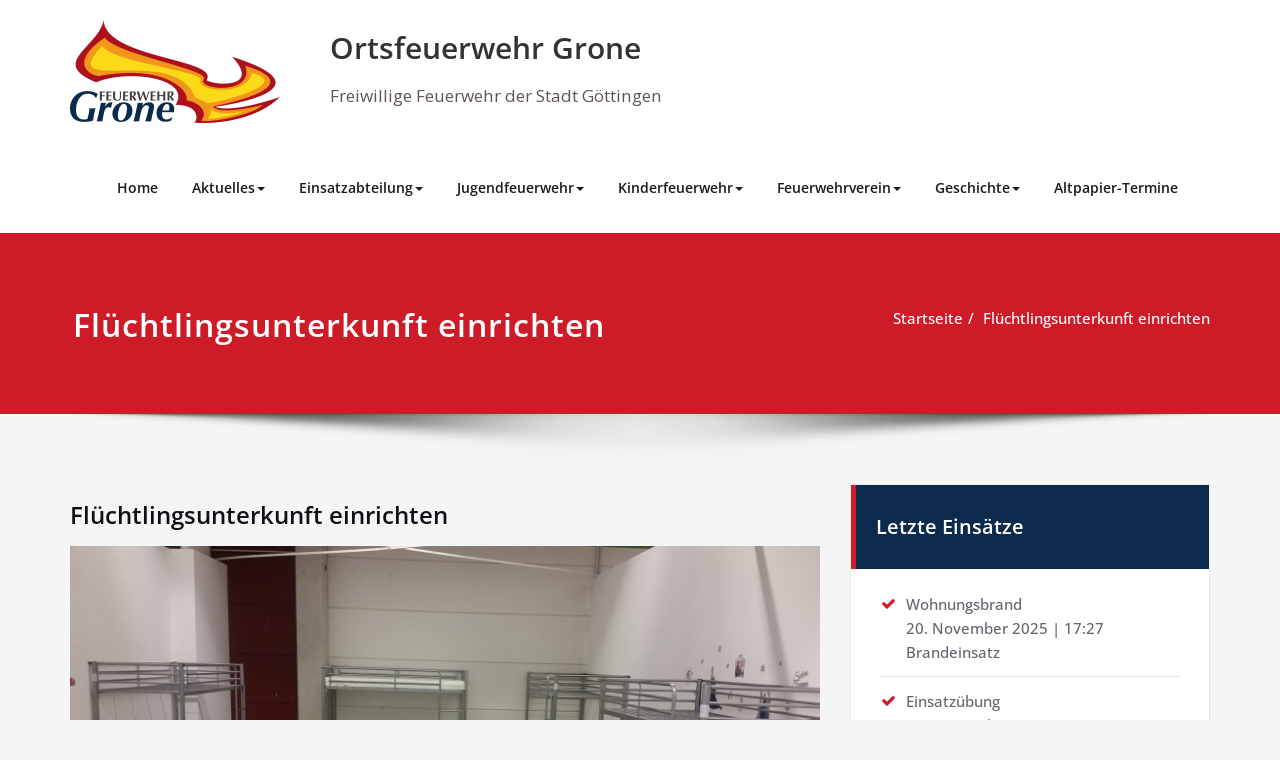

--- FILE ---
content_type: text/css
request_url: https://www.of-grone.de/wp-content/themes/spicepress/style.css?ver=6.9
body_size: 97141
content:
/*
Theme Name: SpicePress
Theme URI: https://spicethemes.com/spicepress-wordpress-theme/
Author: spicethemes
Author URI: https://spicethemes.com
Description: SpicePress is a responsive and fully customizable business template. It is a perfect solution for creative and corporate websites, restaurants, wedding planners, law firms, finance, consulting, travel, photography, recipes, design, sport/medical shops, startups, online agencies, portfolios, E-commerce (WooCommerce), and freelancers. The advanced admin panel will enable you to personalize SpicePress without any technical information. SpicePress is translation ready and supports popular plugins like WPML, Polylang, WooCommerce and Contact Form 7. Check out also SpicePress PRO, the premium version, which has a lot more to offer.
Tags: one-column, two-columns, right-sidebar, custom-menu, custom-logo, editor-style, featured-images, footer-widgets, sticky-post, threaded-comments, translation-ready, rtl-language-support, e-commerce
Version: 2.1.4
Requires at least: 4.5
Tested up to: 6.1
Requires PHP: 5.4
License URI: http://www.gnu.org/licenses/gpl-2.0.html
License: GNU General Public License v2 or later
Text Domain: spicepress
*/

/*--------------------------------------------------------------
>>> TABLE OF CONTENTS:
----------------------------------------------------------------
1.0 Common
2.0 HOMEPAGE BANNER SECTION
3.0 SECTION HEADER CSS
4.0 SERVICE SECTION
5.0 HOMEPAGE PORTFOLIO SECTION
6.0 TESTIMONIAL SECTION
7.0 WIDGET TITLE CSS
8.0 ABOUT PAGE CALLOUT
9.0 PAGE TITLE SECTION
10.0 ABOUT US PAGE SECTION
11.0 HOMEPAGE BLOG SECTION
	11.1 BLOG META
12.0 BLOG SECTION
	12.1 BLOG PAGINATION
	12.2 BLOG POST AUTHOR
13.0 COMMENT FORM
14.0 SIDEBAR SECTION
15.0 HEADER SIDEBAR & FOOTER SIDEBAR SECTION
	15.1 FOOTER COPYRIGHTS - SITE INFO
16.0 WP THEME DATA - CUSTOM HTML TAGS
17.0 WP DEFAULT CLASSES
18.0 CONTACT SECTION
19.0 404 ERROR PAGE SECTION
20.0 GALLERY SECTION
	20.1 ADDITIONAL SECTION
21.0 SCROLL BUTTON PAGE TO TOP
22.0 WOOCOMMERCE CSS
	22.1 WOOCOMMERCE SIDEBAR WIDGETS
	22.2 WOOCOMMERCE CSS
	22.3 WOOCOMMERCE SINGLE PRODUCT CSS
23.0 Accessibility
--------------------------------------------------------------*/

/*===================================================================================*/
/*	1.0 Common
/*===================================================================================*/
html {
	overflow-y: scroll;
	overflow-x: hidden;
	-ms-overflow-style: scrollbar;
}

html { font-size: 14px; }
@media(min-width:60em) { html { font-size: 16px; } }

body {
	background: #f5f5f5;
	color: #64646d;
	font-family: "Open Sans", Helvetica, Arial, sans-serif;
	font-size: 0.9375rem; /*=15px*/
	line-height: 1.6;
	font-weight: 400;
	padding: 0;
	background-attachment: fixed;
	text-rendering: optimizeLegibility;
	overflow-x: hidden;
}
h1, .h1 { font-size: 2rem; }       /* =32px */
h2, .h2 { font-size: 1.875rem; }   /* =30px */
h3, .h3 { font-size: 1.5rem; }     /* =24px */
h4, .h4 { font-size: 1.25rem; }    /* =20px */
h5, .h5 { font-size: 1.125rem; }   /* =18px */
h6, .h6 { font-size: 1rem; }       /* =16px */
h1, .h1, h2, .h2, h3, .h3,
h4, .h4, h5, .h5, h6, .h6 { color: #0f0f16; margin: 0px 0 20px; font-weight: 600; word-wrap: break-word; }
p { margin: 20px 0 0px; color: #64646d; }
p:first-child { margin-top: 0px; }
img { max-width: 100%; display: block; height: auto; }
#wrapper {
	background: #f5f5f5;
	box-shadow: 0 0 5px 0 rgba(0, 0, 0, 0.5);
	margin: 0 auto;
	position: relative;
	transition: all 300ms cubic-bezier(0.25, 0.46, 0.45, 0.94) 0s;
}
.p-l-r-0 { padding-left: 0px; padding-right: 0px; }
.site-title a { color: #333}
.site-description {color: #5f5555}

/*===================================================================================*/
/*	2.0 HOMEPAGE BANNER SECTION
/*===================================================================================*/
.slider .overlay {
    content:"";
    display: block;
    height: 100%;
    position: absolute;
    top: 0;
    left: 0;
    width: 100%;
    z-index: 0;
}

.page-seperate { background: url("images/page-shadow.png") no-repeat center bottom; padding-bottom: 70px; margin: 0px; }
#slider-carousel { margin: 0px; }
#slider-carousel .item::before {
    content:"";
    display: block;
    height: 100%;
    position: absolute;
    top: 0;
    left: 0;
    width: 100%;
    z-index: 0;
    background-color: rgba(0, 0, 0, 0.3);
}
/*Standard Format*/
.slider .format-standard {
	height: auto;
	margin: 0;
	padding: 0;
	position: absolute;
	width: 50%;
	z-index: 1;
	top: 50%;
	-webkit-transform: translateY(-50%);
	-ms-transform: translateY(-50%);
	transform: translateY(-50%);
}
.slide-text-bg1 {
    background-color: rgba(18, 4, 1, 0.8);
    float: left;
    text-align: left;
    margin: 0px;
    padding: 17px 20px 20px 20px;
    position: relative;
    width: 70%;
    z-index: 773;
}
.slide-text-bg1 h1 {
	color: #ffffff;
	text-shadow: 0 0px 1px rgba(155, 155, 155, 0.7);
	border-radius: 2px;
	padding: 0 0 10px;
	display: inline-block;
	letter-spacing: 0;
	margin: 0px;
}
.slide-text-bg1 p {
	color: #ffffff;
	text-shadow: 0 0px 1px rgba(155, 155, 155, 0.7);
	font-size: 1.063rem;
	font-weight: 400;
	display: inline-block;
	border-radius: 2px;
	padding: 0;
	margin: 0 0 0px;
}
.slide-btn-area-sm { margin: 0px 0 0px; float: left; width: 80%; }
.slide-btn-sm {
    min-width: 11rem;
    display: inline-block;
    font-family: "Montserrat", "Trebuchet MS", Helvetica, sans-serif;
    -webkit-font-smoothing: antialiased;
    position: relative;
	font-size: 0.875rem;
	letter-spacing: 0.083rem;
    padding: .8rem 1.4rem;
    padding-right: 4.7rem;
    background: #191919;
	text-align: center;
    border: none;
    color: #fff;
    transition: .2s;
}
.slide-btn-sm:hover, .slide-btn-sm:focus { color: #fff; }
.slide-btn-sm:before { background: rgba(0, 0, 0, 0.1); }
.slide-btn-sm:before, .slide-btn-sm:after {
    position: absolute;
    top: 0;
    bottom: 0;
    right: 0;
    padding-top: inherit;
    padding-bottom: inherit;
    width: 2.8rem;
    content: "\00a0";
    font-family: 'FontAwesome', sans-serif;
    text-align: center;
    transition: .2s;
    transform-origin: 50% 60%;
}
.slide-btn-sm:after { content: "\F054"; }
@media (max-width: 380px) {
.slide-btn-sm { min-width: 13rem; }
}

/*===================================================================================*/
/*	3.0 SECTION HEADER CSS
/*===================================================================================*/

.section-header {
    background-position: center top;
    background-repeat: no-repeat;
    margin: -15px auto 45px;
    padding: 0;
    position: relative;
    text-align: center;
}
.section-header h1.widget-title { margin: 0px; color: #0f0f16; }
.section-header p { margin: 0px; font-size: 1.000rem; }
.widget-separator { background-color: #cccccc; width: 180px; height: 1px; margin: 15px auto 21px; }
.widget-separator span { width: 30px; height: 4px; margin: 0px auto; display: block; position: relative; bottom: 2px; }
.white { color: #ffffff !important; }

/*===================================================================================*/
/*	4.0 SERVICE SECTION
/*===================================================================================*/

.page-template-template-service #wrapper { background: #fff; }
.service-padding { padding-top: 0 !important; }
.service-section { background-color: #ffffff; border-bottom: 1px solid #e8e8e8; padding: 70px 0 30px; }
.service-section .post { background-color: #f9f9f9; border: 1px solid #e9e9e9; border-top: 3px solid #e9e9e9; margin: 0 0 40px; padding: 25px 20px 30px; transition: 0.3s; }
.service-section .post:hover { box-shadow: 0 30px 30px 0 rgba(0,0,0,0.1); }
.service-section .post .post-thumbnail {
	margin: 0 0 15px;
	width: 100%;
	overflow: hidden;
	position: relative;
	-webkit-transform: perspective(1px) translateZ(0);
    transform: perspective(1px) translateZ(0);
    position: relative;
    -webkit-transition-duration: 0.2s;
    transition-duration: 0.2s;
}
.service-section .post:hover .post-thumbnail { -webkit-transform: translateY(-5px); transform: translateY(-5px); }
.service-section .post .post-thumbnail i.fa { font-size: 4.286rem; line-height: 105%; padding: 0px; position: relative; }
.service-section .post .entry-header { display: block; margin: 0 0 15px; padding: 0; }
.service-section .entry-header .entry-title  { margin: 0; font-weight: 700; }
.service-section .entry-header .entry-title:after {
    content: '';
	background-color: #e9e9e9;
    font-size: 1rem;
    height: 2px;
    width: 5.5rem;
    display: block;
    margin: 0.8rem auto 0rem;
}
.txt-green { color: #6dc82b; }
.txt-orange { color: #fe8000; }
.txt-blue { color: #1abac8; }
.more-link { margin: 15px 0 0; display: block; font-weight: 600; }

/*===================================================================================*/
/*	5.0 HOMEPAGE PORTFOLIO SECTION
/*===================================================================================*/
.portfolio-section { background: transparent; margin: 0px; padding: 60px 0 30px; width: 100%; }
.portfolio-section .post { background-color: #ffffff; border: 1px solid #e9e9e9;border-radius: 0; margin-bottom: 40px; padding: 15px; transition: all 0.4s ease 0s; }
.padding-0 { padding-top: 0 !important; }
.portfolio-section .post-thumbnail {
    margin: 0px 0 16px;
    width: 100%;
	overflow: hidden;
	position: relative;
	transition: all 200ms ease-out 0s;
}
.portfolio-section .post-thumbnail img { transition: all 300ms ease-out 0s; width: 100%; opacity: 1; }
.portfolio-section .post .post-thumbnail:hover img {
	-webkit-transform: scale(1.15);/* Saf3.1+, Chrome */
	-moz-transform: scale(1.15); /* FF3.5+ */
	-ms-transform: scale(1.15); /* IE9 */
	-o-transform: scale(1.15); /* Opera 10.5+ */
	transform: scale(1.15);
	opacity: 1;
}
.portfolio-section .entry-header .entry-title { font-weight: 700; margin: 0 0 5px; }
/*Porttfolio Lightbox*/
.thumbnail-showcase-overlay {
	background: rgba(0, 0, 0, 0.7);
	visibility: hidden;
	opacity: 0;
	transition: all 0.4s ease;
	position: absolute;
	top: 0;
	left: 0;
	right: 0;
	bottom: 0;
	width: 100%;
	height: 100%;
	border-radius: 0;
	padding: 1.42857rem;
}
.portfolio-section .post .post-thumbnail:hover .thumbnail-showcase-overlay { visibility: visible; opacity: 1; height: 100%; }
.portfolio-section .post .post-thumbnail{
	text-align:center;
	position:relative;
	line-height:0px;
	font-size:0px;
	transition: all 200ms ease-out;
	-webkit-transition: all 200ms ease-out;
	width:100%;
	position:relative;
	height:100%;
	overflow:hidden;
}
.portfolio-section .post .post-thumbnail .thumbnail-showcase-icons { margin: -20px 0 0; position: absolute; top: 50%; right: 0; width: 100%; }
.portfolio-section .post .post-thumbnail .thumbnail-showcase-icons a {
    font-size: 1.250rem;
	line-height: 2.1;
    display: inline-block;
    margin: 0 0 0 10px;
    padding: 1px;
    opacity: 1;
	text-decoration: none;
	text-align: center;
	color: #0f0f16;
	width: 2.85714rem;
	height: 2.85714rem;
	border-radius: 50%;
	background-color: #fff;
    -wekbit-transition: all 0.4s;
    -moz-transition: all 0.4s;
    -o-transition: all 0.4s;
    transition: all 0.4s;
    -wekbit-transform: translateY(30px);
    -moz-transform: translateY(30px);
    -o-transform: translateY(30px);
    -ms-transform: translateY(30px);
    transform: translateY(30px);
}
.portfolio-section .post .post-thumbnail:hover .thumbnail-showcase-icons a {
    -wekbit-transform: translateY(0);
    -moz-transform: translateY(0);
    -o-transform: translateY(0);
    -ms-transform: translateY(0);
    transform: translateY(0);
}
.portfolio-section .post .post-thumbnail .thumbnail-showcase-icons a:hover { opacity: 1; }

/*===================================================================================*/
/*	6.0 TESTIMONIAL SECTION
/*===================================================================================*/

.testimonial-section {
	background: url("images/testimonial-bg.jpg");
	background-position: center !important;
    background-repeat: no-repeat !important;
    background-size: cover !important;
	background-attachment: fixed !important;
	height: 100%;
	margin: 0;
	overflow: hidden;
	padding: 0;
	width: 100%;
}
.testimonial-section .overlay { height: 100%; padding: 70px 0 55px; position: relative; width: 100%; }
.testmonial-area { margin: 0px 0 30px; padding: 0 50px 0 50px; }
.description-box { background-color: #ffffff; border-radius: 0px; margin: 0 0 35px; padding: 30px; position: relative; min-height: 145px; }
.description-box:before {
	right: 0;
	left: 30px;
	bottom: -15px;
	width: 0;
	height: 0;
	content: "";
	position: absolute;
	display: block;
	border-left: 14px solid transparent;
	border-right: 14px solid transparent;
	border-top: 15px solid #ffffff;
}

.author-description { display: block; margin-bottom: 0px; margin-top: 0; }
.author-description p { font-weight: 500; font-size: 1.125rem; }
.author-description p:before { content: '\f10d'; font-family: FontAwesome; font-size: 1.500rem; line-height: 0.1em; margin-right: 0.50em;    vertical-align: -0.1em; position: relative; top: 0px; }
.testmonial-area h4 { color: #ffffff; font-weight: 600; font-size: 1.000rem; margin-bottom: 5px; letter-spacing: 1px; display: block; margin-top: 0; }
.testmonial-area span { padding: 0 0 0 4px; }
.testmonial-area .media-body { margin: 13px 0 0; }
.author-box { float: left; margin: 0 35px 20px 0; width: 100px; height: auto;  }
.author-box img { background-color: transparent; border: 1px solid #ffffff; padding: 4px; max-width: 100%; }
.text-color { color: #ffffff !important; }


/*===================================================================================*/
/*	7.0 WIDGET TITLE CSS
/*===================================================================================*/

.widget { margin: 0; padding: 60px 0; }
.widget-title { color: #0f0f16; margin: 0 0 25px; }
a:hover, a:focus { text-decoration: none !important; }



/*===================================================================================*/
/*	8.0 ABOUT PAGE CALLOUT
/*===================================================================================*/

.about-callout-section { padding: 70px 0 40px; }

/*===================================================================================*/
/*	9.0 PAGE TITLE SECTION
/*===================================================================================*/

.page-title-section { height: 100%; margin: 0 0 0px; overflow: hidden; position: relative; padding: 0; width: 100%; }
.page-title-section .overlay { height: 100%; padding: 50px 0 48px; position: relative; width: 100%; }
.page-title {
	background-position: center top;
	background-repeat: no-repeat;
	margin: 0 auto 0px;
	padding: 0px;
	position: relative;
	width: 99%;
}
.page-title h1 { color: #ffffff; letter-spacing: 1px; margin: 0px; word-wrap: break-word; }
.page-breadcrumb {
	list-style: none outside none;
	margin: 0px;
	padding: 15px 0 0;
	font-weight: 500;
	text-align: right;
	line-height: 1.000rem;
}
.page-breadcrumb > li { display: inline-block; }
.page-breadcrumb > li + li:before { color: #ffffff; content: "/ "; padding: 0 5px; }
.page-breadcrumb > li a, .page-breadcrumb > li.active a { color: #ffffff; }
.page-seperator { height: 70px; width: 100%; overflow: hidden;}
.margin-top { margin-top: 0px; } .margin-bottom { margin-bottom: 0px; }
.woocommerce .woocommerce-breadcrumb a, .woocommerce .woocommerce-breadcrumb{
	color:#ffffff;
	font-size: 0.9375rem;
}

@media (min-width: 200px) and (max-width: 990px) {
	.page-title-section .overlay { padding: 25px 0 30px; }
}
@media only screen and (min-width: 200px) and (max-width: 767px) {
	.page-title h1 { text-align: center; }
	.page-breadcrumb { text-align: center; padding: 15px 0 5px; }
}

/*===================================================================================*/
/*	10.0 ABOUT US PAGE SECTION
/*===================================================================================*/

.about-section { background-color: #f4f4f4; margin: 0px; padding: 0 0 70px; overflow: hidden; width: 100%; }
.about-img-area { margin: 0; padding: 1px; position: relative; }
.about-img-area img { border-radius: 0px; border: 5px solid #fff;
	-moz-box-shadow: 0px 0px 2px #ccc;
	-webkit-box-shadow: 0px 0px 2px #ccc;
	box-shadow: 0px 0px 2px #ccc; }
.about-section h2 { color: #0f0f16; margin-bottom: 25px; margin-top: 0; padding: 0px; }
.about-section p {
	margin: 0 0 15px;
	padding: 0px;
}
.about-social { float: left; margin: 0px 0px 0px 0px; padding: 5px 0; }
.about-social li {
	background-color: #ffffff;
	border: 1px solid #e3e3e3;
	border-radius: 0;
	cursor: pointer;
	display: inline-block;
	-webkit-border-radius: 2px;
	-moz-border-radius: 2px;
	border-radius: 2px;
	height: 35px;
	margin-bottom: 0px;
	margin-right: 0px;
	margin-top: 0px;
	padding: 0px;
	text-align: center;
	transition: background 0.2s ease-in-out 0s;
	width: 35px;
}
.about-social li.facebook:hover { background-color: #4c66a4; }
.about-social li.twitter:hover { background-color: #15b4c9; }
.about-social li.linkedin:hover { background-color: #006599; }
.about-social li.skype:hover { background-color: #40beee; }
.about-social li.dribbble:hover { background-color: #c7366f; }
.about-social li.youtube:hover { background-color: #cc2423; }
.about-social li.vimeo:hover { background-color: #20b9eb; }
.about-social li.pagelines:hover { background-color: #364146; }
.about-social li > a > i { color: #0f0f16; font-size: 0.875rem; line-height: 2.5; transition: color 0.2s ease-in-out 0s; }
.about-social li:hover > a > i { color: #ffffff; }

/*===================================================================================*/
/*	11.0 HOMEPAGE BLOG SECTION
/*===================================================================================*/

.home-news { padding: 70px 0 30px; margin: 0; width: 100%; }
.home-news .post { background-color: #ffffff; border: 1px solid #e9e9e9; border-radius: 0; margin-bottom: 40px; padding: 25px 15px; transition: all 0.4s ease 0s; }
.home-news .post-thumbnail { margin: 0px 0 20px; position: relative; }
.home-news .post-thumbnail img { transition: all 300ms ease-out 0s; width: 100%; opacity: 1; }
.home-news .post .entry-header { margin: 0 0 21px; }
.home-news .post .entry-header .entry-title { color: #0f0f16; line-height: 1.3; margin: 0px; font-weight: 700; margin: 0 0 10px; }
.entry-header .entry-title > a { color: #0f0f16; text-decoration: none; transition: all 0.4s ease 0s; }

/*===================================================================================*/
/*	11.1 BLOG META
/*===================================================================================*/

.entry-meta {
	color: #000000;
	font-size: 0.813rem;
	line-height: 1.5;
	font-weight: 600;
	margin: 0 0 15px;
	padding: 0;
	width: 100%;
	overflow: hidden;
}
.entry-meta > span { color: #b9b9b9; margin: 0px 10px 0px 0px; margin: 0px 10px 0px 0px; }
.entry-meta a { color: #9f9f9f; font-weight: 700; padding: 0px 0 0px 2px; display: inline-block; transition: all 0.3s ease 0s; }
/*Meta Date*/
.entry-meta .entry-date { margin: 0; }
.entry-meta .entry-date > a { color: #fff; font-weight: 600; padding: 0px 10px; margin: 0; }
.entry-meta .entry-date > a:hover, .entry-meta .entry-date > a:focus,
.blog-section .entry-meta .entry-date > a:hover, .blog-section .entry-meta .entry-date > a:focus { color: #fff; }
/*Edit Post*/
.edit-link .post-edit-link { font-weight: 700; color: #0f0f16; }
.edit-link .post-edit-link:hover { text-decoration: underline; }
/*More Link*/
.home-news .more-link { margin: 0px; background-color: transparent; color: #0f0f16 !important; }
.blog-section .more-link { margin: 0px; background-color: transparent; color: #0f0f16 !important; }
.home-news .more-link,
.blog-section .more-link {
	font-size: 0.938rem;
	font-weight: 800;
    box-shadow: none;
    display: inline-block;
    transition: all 0.3s ease 0s;
}
.home-news .more-link::after,
.blog-section .more-link::after {
    content: "\f178";
    font-family: FontAwesome;
    margin: 0 0 0 7px;
    padding: 0;
    float: right;
	font-weight: 100;
	position: relative;
}


/*===================================================================================*/
/*	12.0 BLOG SECTION
/*===================================================================================*/
.blog-section { background: transparent; margin: 0px 0 40px; padding: 0; width: 100%; }
.blog-section .post,.blog-section .page,.blog-section .attachment, .blog-section .product { background-color: #ffffff; border: 1px solid #e9e9e9; border-radius: 0; margin-bottom: 40px; padding: 30px 15px 25px; transition: all 0.4s ease 0s; }
.blog-section .post.sticky { -webkit-box-shadow: 0px 0px 25px 0px rgba(0, 0, 0, 0.2);
    -moz-box-shadow: 0px 0px 25px 0px rgba(0, 0, 0, 0.2);
    box-shadow: 0px 0px 25px 0px rgba(0, 0, 0, 0.2);
    background-color: #efefef; border: 1px solid #e9e9e9; border-radius: 0; margin-bottom: 40px; padding: 30px 15px 25px; transition: all 0.4s ease 0s; }
.blog-section .post.sticky .entry-header .entry-title > a {
    color: #0f0f16;
}
.blog-section .post.sticky .entry-header .entry-title > a:hover, .blog-section .post.sticky a:hover
{
	color: #ce1b28;
}
.blog-section .post.sticky .entry-date a
{
color: #fff;
}
.blog-section .post.sticky a
{
color: #9f9f9f;
}
.blog-section .post-thumbnail {
    margin: 0px 0 20px;
	position: relative;
	transition: all 200ms ease-out 0s;
}
.blog-section .post .entry-header { margin: 0 0 21px; }
.blog-section .post .entry-header .entry-title,.blog-section .page .entry-header .entry-title { font-weight: 700; line-height: normal; margin: 0px 0 15px; padding: 2px 0 0; }
.blog-section .post .entry-header .entry-title > a{ text-decoration: none; transition: all 0.4s ease 0s; }
.blog-section .post .entry-content { display: block; overflow: hidden; margin: 0px; }
.blog-section .entry-meta { font-size: 0.875rem; }
.post.format-link .entry-content p a {
	box-shadow: 0 1px 0 0 currentColor;
}
.post.format-link .entry-content p a:hover,
.post.format-link .entry-content p a:focus {
	box-shadow: none;
}

/*===================================================================================*/
/*	12.1 BLOG PAGINATION
/*===================================================================================*/

.blog-pagination { margin: 0 0 40px; overflow: hidden; padding: 0; text-align: center; }
.blog-pagination a {
	background-color: #ffffff; border: 1px solid #dbdbdb; color: #242526;
	cursor: pointer;
	display: inline-block;
	font-family: 'OpenSansSemiBold';
	transition: all 0.3s ease 0s;
	font-size: 	1.125rem;
	border-radius: 50%;
	margin: 0 3px 10px;
	padding: 8px;
	vertical-align: baseline;
	white-space: nowrap;
	width: 40px;
	height: 40px;
}
.blog-pagination a:hover, .blog-pagination a.active {
	background-color: #ee591f;
	border: 1px solid #ee591f;
	color: #FFFFFF;
}

/*===================================================================================*/
/*	12.2 BLOG POST AUTHOR
/*===================================================================================*/

.blog-author { background-color: #ffffff; border: 1px solid #e9e9e9; float: none; margin: 0 0px 40px 0; padding: 30px 25px; }
.blog-author img { border: 3px solid #fff;
	-moz-box-shadow: 0px 0px 1px #ccc;
	-webkit-box-shadow: 0px 0px 1px #ccc;
	box-shadow: 0px 0px 1px #ccc; height: 100px; margin-right: 15px; width: 100px; }
.blog-author h6 { color: #0f0f16; margin: 0 0 15px; }
.blog-author p { margin: 0px; }
.blog-author-social { margin: 20px 0 0; padding: 0; }
.blog-author-social li {
	background-color: #ffffff;
	border: 1px solid #21202e;
	cursor: pointer;
	display: inline-block;
	-webkit-border-radius: 2px;
	-moz-border-radius: 2px;
	border-radius: 2px;
	min-height: 1.876rem;
    min-width: 1.876rem;
	margin-bottom: 0px;
	margin-right: 0px;
	margin-top: 0px;
	padding: 0px;
	text-align: center;
	transition: background 0.2s ease-in-out 0s;
}
.blog-author-social li.facebook:hover { background-color: #4c66a4; border: 1px solid #4c66a4; }
.blog-author-social li.twitter:hover { background-color: #15b4c9; border: 1px solid #15b4c9; }
.blog-author-social li.linkedin:hover { background-color: #006599; border: 1px solid #006599; }
.blog-author-social li.skype:hover { background-color: #40beee; border: 1px solid #40beee; }
.blog-author-social li.dribbble:hover { background-color: #c7366f; border: 1px solid #c7366f; }
.blog-author-social li.youtube:hover { background-color: #cc2423; border: 1px solid #cc2423; }
.blog-author-social li.vimeo:hover { background-color: #20b9eb; border: 1px solid #20b9eb; }
.blog-author-social li.pagelines:hover { background-color: #364146; border: 1px solid #364146; }
.blog-author-social li > a { font-size: 0.875rem; line-height: 2; transition: 0.2s ease-in-out 0s; }
.blog-author-social li > a > i { color: #0f0f16; }
.blog-author-social li:hover > a > i { color: #ffffff; }

/*===================================================================================*/
/*	13 COMMENT FORM
/*===================================================================================*/

.comment-section { background-color: #ffffff; border: 1px solid #e9e9e9; float: none; margin: 0 0px 40px 0; padding: 30px 25px 5px; }
.comment-title { border-bottom: 1px dotted #c5d1dc; display: block; margin: 0 0 25px; padding: 0 0 15px; }
.comment-title h3 { color: #0f0f16; margin: 0; padding: 0; }
.comment-title h3 > i { color: #0f0f16; margin-right: 8px; }
.comment-box { margin: 0 !important; padding: 0; position: relative; }
.pull-left-comment { float: left; margin-right: 25px; width: 70px; height: auto; }
.comment-img { border-radius: 100%; max-width: 100%; margin: 2px 0 20px;  }
.comment-detail { border-bottom: 1px dotted #c5d1dc; margin-bottom: 40px; margin-left: 0; padding: 0 0 25px; }
.comment-detail-title { color: #0f0f16; margin: 0 0 15px; }
.comment-date { float: right; margin: 0; padding-left: 7px; vertical-align: middle; }
.comment-detail p { margin: 0 0 27px; }
.reply a { color: #ffffff; border-radius: 2px; display: inline-block; font-size: 0.813rem; padding: 3px 15px; }
.reply a:hover { color: #ffffff; }

.comment-form-section { background-color: #ffffff; border: 1px solid #e9e9e9; float: none; margin: 0 0px 40px 0; padding: 30px 25px; }
.form-inline .blog-form-group { display: inline-block; margin-bottom: 0; margin-right: 5px; vertical-align: middle; width: 100%; }
.blog-form-control, .blog-form-control-textarea { margin-bottom: 20px; }
.form-inline .blog-form-group-textarea { margin-bottom: 0; }
.blogdetail-btn, .blogdetail-btn { display: block; margin: 0 0 10px; }
.blogdetail-btn, .blogdetail-btn a {
	color: #ffffff;
	border-radius: 2px;
	display: inline-block;
	font-size: 0.875rem;
	font-weight: 600;
	margin-bottom: 0;
	padding: 10px 20px;
	text-align: center;
	transition: all 0.4s ease 0s;
	border: 0 none;
}
.blogdetail-btn:hover, .blogdetail-btn a:hover { color: #ffffff; }
.blog-form-control::-webkit-input-placeholder,
.blog-form-control-textarea::-webkit-input-placeholder {
	color: #64646d;
}
.blog-form-control::-moz-placeholder,
.blog-form-control-textarea::-moz-placeholder {
	color: #64646d;
}
.blog-form-control:-ms-input-placeholder,
.blog-form-control-textarea:-ms-input-placeholder {
	color: #64646d;
}
.blog-form-control-textarea {
	background-color: transparent;
    border: 1px solid #e9e9e9;
    color: #555;
}

/*===================================================================================*/
/*	14.0 SIDEBAR SECTION
/*===================================================================================*/

.sidebar { margin-bottom: 0px; margin-left: 0; padding: 0px; }
.sidebar .widget { background-color: #ffffff; border: 1px solid #e9e9e9; margin: 0 0 40px; overflow: hidden; padding: 0; }
.sidebar .section-header { background-color: #21202e; width: 100%; margin-bottom: 0px; margin-top: 0px; padding: 16px 20px; display: block; text-align: left; }
.sidebar .section-header .widget-title { color: #ffffff; font-size: 1.250rem; margin: 0; padding-bottom: 0px; word-wrap: break-word; }
.sidebar-menu-box { display: block; }
.sidebar .section-header .widget-title .rsswidget,
.header-sidebar .section-header .widget-title .rsswidget,
.footer-sidebar .section-header .widget-title .rsswidget { color: #fff; }
.sidebar .widget.widget_text select { width: 100%; margin: 0; }
.sidebar .widget ul, .sidebar .widget.widget_rss ul, .sidebar .widget .calendar_wrap, .sidebar .widget .textwidget, .sidebar .widget.widget_rss ul
.sidebar .widget .gallery, .sidebar .widget img.image, .sidebar .widget .search-form, .sidebar .widget .tagcloud  {
	margin: 0;
	padding: 30px 25px;
}
.sidebar .section-header {
    border-left: 5px solid #ce1b28;
}
.sidebar form.search-form label { padding: 0; }
.sidebar .widget label { display: block; padding: 25px 25px 0; margin: 0; }
.sidebar .widget select { margin: 0; margin: 30px 25px; width: 85%; }
.sidebar .widget .cont-social { padding: 0; }
/*Widget Audio*/
.sidebar .widget.widget_media_audio .mejs-audio { max-width: 85%; height: auto; margin: 30px 25px; }
/*Widget Video*/
.sidebar .widget.widget_media_video .wp-video { max-width: 85%; height: auto; margin: 30px 25px; }
.sidebar .widget.widget_media_video .wp-video iframe { width: 100%; }
/*Sidebar Latest Post - Custom Widget*/
.widget .post { background: transparent; border-bottom: 1px dotted #c5d1dc; border-left: 0 none; border-right: 0 none; border-top: 0 none; margin-bottom: 17px; margin-top: 0 !important; padding: 0 0 17px 0; overflow: hidden; }
.widget .post:last-child { margin-bottom: 0px; padding-bottom: 0px; border-bottom: 0px; }
.widget .post .entry-title { color: #0f0f16; display: block; font-size: 1.250rem; margin-bottom: 10px; margin-top: -4px; word-wrap: break-word; }
.widget .post .entry-title a { color: #0f0f16; transition: all 0.3s ease 0s; }
.widget .post .entry-content { margin: 0px; display: block; }
.widget .post a.post-thumbnail { display: block; float: left; width: 90px; margin-left: 0; margin-right: 25px; padding: 1px; }
.widget .post a.post-thumbnail img { border-radius: 0px;
	border: 4px solid #fff;
	-moz-box-shadow: 0px 0px 2px #ccc;
	-webkit-box-shadow: 0px 0px 2px #ccc;
	box-shadow: 0px 0px 2px #ccc;  display: block; height: auto; max-width: 100%; transition: all 0.3s ease-in-out 0s; }
.widget .post:hover a.post-thumbnail img { opacity: 0.7px; }
.sidebar .widget .post {
    margin: 30px 25px !important;
    padding: 0;
}
/*Sidebar Calender Widget*/
.widget_calendar {}
.widget table#wp-calendar {
	color: #64646d;
	font-weight: 500;
	font-size: 0.938rem;
	border-collapse: separate;
	border-spacing: 0;
	border-width: 1px 0 0 1px;
	margin: 0;
	text-align: center;
	table-layout: fixed;
	width: 100%
}
.widget table#wp-calendar caption {
	color: #ffffff;
	text-align: center;
	font-weight: 600;
	font-size: 1.000rem;
    margin: 0;
	padding: 10px 0;
}

.widget table#wp-calendar, .widget table#wp-calendar th, .widget table#wp-calendar td { background-color: #fff; border: 1px solid rgba(51, 51, 51, 0.1); text-align: center; padding: 0.250rem 0; border-width: 0 1px 1px 0; line-height: 1.9375; }
.widget table#wp-calendar a { color: #000000; font-weight: 600; }
.widget table#wp-calendar #next a, .widget table#wp-calendar #prev a { font-weight: 600; color: #000000; }
/*Sidebar Widget Archive, Widget categories, Widget Links, Widget Meta, widget Nav Menu, Widget Pages, Widget Recent Comments, Widget Recent Entries */
.widget_archive ul, .widget_categories ul, .widget_links ul, .widget_meta ul, .widget_nav_menu ul, .widget_pages ul,
.widget_recent_comments ul, .widget_recent_entries ul {
    list-style: outside none none;
}
.widget_archive li:first-child, .widget_categories li:first-child, .widget_links li:first-child, .widget_meta li:first-child, .widget_nav_menu li:first-child,
.widget_pages li:first-child, .widget_recent_comments li:first-child, .widget_recent_entries li:first-child {
    border-top: 0 none;
    padding-top: 0;
}
.widget_archive li:last-child, .widget_categories li:last-child, .widget_links li:last-child, .widget_meta li:last-child, .widget_nav_menu li:last-child,
.widget_pages li:last-child, .widget_recent_comments li:last-child, .widget_recent_entries li:last-child {
    padding-bottom: 0px;
	border-bottom: 0 none !important;
	margin-bottom: 0;
}
.widget_archive li, .widget_categories li, .widget_links li, .widget_meta li, .widget_nav_menu li, .widget_pages li,
.widget_recent_comments li, .widget_recent_entries li {
    font-weight: 500;
	border-bottom: 1px dotted #c5d1dc;
    margin: 0 0 12px;
    padding: 0px 0px 12px 25px;
	position: relative;
}
.widget_archive li:before, .widget_categories li:before, .widget_links li:before,
.widget_meta li:before, .widget_nav_menu li:before, .widget_pages li:before,
.widget_recent_comments li:before, .widget_recent_entries li:before {
    position: absolute;
    top: 0;
    left: 0;
    content: '\f00c';
    font-family: 'FontAwesome';
}
.widget_archive a, .widget_categories a, .widget_links a, .widget_meta a, .widget_nav_menu a, .widget_pages a,
.widget_recent_comments a, .widget_recent_entries a {
    border: 0 none;
	transition: all 0.3s ease 0s;
	color: #64646d;
}
.widget_recent_comments a::before {
	content: "";
	font-family: FontAwesome;
	display: none;
	margin-right: 10px;
	margin-left: 1px;
	font-size: 0.875rem;
}
.widget ul#recentcomments li.recentcomments span.comment-author-link { font-weight: 700; color: #64646d; }

/*Blog Pagination*/


/*Sidebar Search*/
form.search-form span.screen-reader-text {
    clip: rect(1px, 1px, 1px, 1px);
	font-size: 1.000rem;
	font-weight: 500;
    height: 1px;
    overflow: hidden;
    position: absolute !important;
    width: 1px;
}
form.search-form input.search-field {
	margin: 0 0 20px;
}
input[type="reset"] { background-color: #21202e; }
form.search-form input.search-submit,
input[type="submit"], input[type="reset"],
.woocommerce-product-search input[type="submit"], .home-blog-btn {
	color: #ffffff;
	border: 0 none;
    border-radius: 0px;
    display: inline-block;
	font-size: 0.875rem;
	height: 45px;
    margin: 0;
    padding: 12px 22px;
    text-align: center;
    transition: all 0.4s ease 0s;
}
.home-blog-btn
{
	margin-top: 20px;
}
.home-blog-btn
{
	color: #ffffff !important;
}
/*Input Type Fields*/
input[type="text"], input[type="email"], input[type="url"], input[type="password"],
input[type="search"], input[type="number"], input[type="tel"], input[type="range"],
input[type="date"], input[type="month"], input[type="week"], input[type="time"],
input[type="datetime"], input[type="datetime-local"], input[type="color"], select {
	height: 45px;
}
input[type="text"], input[type="email"], input[type="url"], input[type="password"],
input[type="search"], input[type="number"], input[type="tel"], input[type="range"],
input[type="date"], input[type="month"], input[type="week"], input[type="time"],
input[type="datetime"], input[type="datetime-local"], input[type="color"], select, textarea {
	padding: 6px 12px;
	border-radius: 0px;
	font-size: 0.875rem;
	letter-spacing: 1px;
	font-weight: 600;
	-webkit-box-shadow: none;
	box-shadow: none;
    color: #555;
    background: #fff;
    background-image: -webkit-linear-gradient(rgba(255, 255, 255, 0), rgba(255, 255, 255, 0));
    border: 1px solid #e9e9e9;
    display: block;
    width: 100%;
}
.radio, .checkbox { display: inline-block; }
input[type="radio"], input[type="checkbox"] { margin: 0.625rem 0.5rem 0 0; }

/* Navigation Post*/
.navigation.pagination { margin: 0px 0 20px; overflow: hidden; padding: 0; text-align: center; display: block; }
.navigation.pagination a, .navigation.pagination a {
	background-color: transparent; border: 1px solid #0f0f16; color: #242526;
  cursor: pointer;
  display: inline-block;
  line-height: 1.1;
  font-weight: 600;
  transition: all 0.3s ease 0s;
  font-size: 1.125rem;
  border-radius: 0px;
  margin: 0 0px 10px;
  padding: 8px;
  vertical-align: baseline;
  white-space: nowrap;
  width: 37px;
  height: 37px;
}


.navigation.pagination .nav-links .page-numbers.current,  .navigation.pagination .nav-links a:hover { background-color: #0f0f16; border: 1px solid #0f0f16; color: #FFFFFF; width: 37px;
  height: 37px; cursor: pointer;
    display: inline-block;
    line-height: 1.1;
    font-weight: 600;
    transition: all 0.3s ease 0s;
    font-size: 1.125rem;
    border-radius: 0px;
    margin: 0 0px 10px;
    padding: 8px;
    vertical-align: baseline;
    white-space: nowrap;
    width: 37px;
    height: 37px; }

.navigation.pagination { margin: 0; display: block; }

/*Widget Select*/
.widget label { margin: 0 0 20px }
.header-sidebar .widget label, .footer-sidebar .widget label { color: #fff; margin: 0 0 20px }
.widget select {
    width: 100%;
	padding: 6px 12px;
    height: 45px;
    border-radius: 2px;
    font-size: 0.875rem;
	border: 1px solid #e9e9e9;
}
/*Rss Widget*/
.widget.widget_rss ul { list-style: none; padding: 0; }
.widget .rssSummary { padding: 10px 0; }
/*Sidebar Tags*/
.tagcloud { margin: 0px; overflow: hidden; padding: 0; }
.tagcloud a {
	background-color: #f9f9f9; border: 1px solid #e9e9e9; color: #64646d;
    cursor: pointer;
    display: inline-block;
	font-size: 0.938rem !important;
    margin: 0 5px 10px 0;
    padding: 6px 14px;
    transition: all 0.3s ease 0s;
    vertical-align: baseline;
    white-space: nowrap;
}
.tagcloud a:hover { color: #ffffff; }

/*===================================================================================*/
/*	15.0 HEADER SIDEBAR & FOOTER SIDEBAR SECTION
/*===================================================================================*/

.site-footer { background-color: #21202e; margin: 0; padding: 80px 0 0; width: 100%; }
.footer-sidebar { padding: 0; }
.header-sidebar .widget, .footer-sidebar .widget { background-color: transparent; border: 0 none; margin: 0 0 40px; overflow: hidden; padding: 0; }
.header-sidebar .section-header, .footer-sidebar .section-header { border-bottom: 1px solid #363544; width: 100%; padding: 0 0 15px; margin: 0 0 40px; display: block; text-align: left; }
.header-sidebar .widget .post, .footer-sidebar .widget .post {
	background: transparent;
	border-bottom: 1px dotted #403f4e;
	border-left: 0 none;
    border-right: 0 none;
    border-top: 0 none;
}
.footer-sidebar .widget .post .entry-title, .footer-sidebar .widget .post .entry-title a,
.header-sidebar .widget .post .entry-title, .header-sidebar .widget .post .entry-title a {
	color: #ffffff;
}
.footer-sidebar .widget .post .entry-content p, .header-sidebar .widget .post .entry-content p { color: #9595a0; }
.footer-sidebar .widget .post a.post-thumbnail img, .header-sidebar .widget .post a.post-thumbnail img {
	border-radius: 0px;
	border: 4px solid #21202e;
	-moz-box-shadow: 0px 0px 2px #ffffff;
	-webkit-box-shadow: 0px 0px 2px #ffffff;
	box-shadow: 0px 0px 2px #ffffff;
}
.header-sidebar .section-header .widget-title, .footer-sidebar .section-header .widget-title {
	color: #ffffff;
	font-weight: 400;
	margin: 0;
	padding-bottom: 0px;
	word-wrap: break-word;
}
.header-sidebar .section-header span,
.footer-sidebar .section-header span {
	bottom: 2px;
    display: block;
    height: 4px;
    margin: 0;
    position: absolute;
	bottom: -2px;
	left: 0;
    width: 30px;
}
.footer-sidebar .widget_archive ul, .footer-sidebar .widget_categories ul, .footer-sidebar .widget_links ul,
.footer-sidebar .widget_meta ul, .footer-sidebar .widget_nav_menu ul, .footer-sidebar .widget_pages ul,
.footer-sidebar .widget_recent_comments ul, .footer-sidebar .widget_recent_entries ul,

.header-sidebar .widget_archive ul, .header-sidebar .widget_categories ul, .header-sidebar .widget_links ul,
.header-sidebar .widget_meta ul, .header-sidebar .widget_nav_menu ul, .header-sidebar .widget_pages ul,
.header-sidebar .widget_recent_comments ul, .header-sidebar .widget_recent_entries ul {
	padding: 0;
	margin: 0;
}
.footer-sidebar .widget_archive li, .footer-sidebar .widget_categories li, .footer-sidebar .widget_links li, .footer-sidebar .widget_meta li,
.footer-sidebar .widget_nav_menu li, .footer-sidebar .widget_pages li, .footer-sidebar .widget_recent_comments li, .footer-sidebar .widget_recent_entries li,

.header-sidebar .widget_archive li, .header-sidebar .widget_categories li, .header-sidebar .widget_links li, .header-sidebar .widget_meta li,
.header-sidebar .widget_nav_menu li, .header-sidebar .widget_pages li, .header-sidebar .widget_recent_comments li, .header-sidebar .widget_recent_entries li {
    border-bottom: 1px dotted #403f4e;
}
.header-sidebar .widget_archive a, .header-sidebar .widget_categories a, .header-sidebar .widget_links a, .header-sidebar .widget_meta a, .header-sidebar .widget_nav_menu a, .header-sidebar .widget_pages a, .header-sidebar .widget_recent_comments a, .header-sidebar .widget_recent_entries a, .header-sidebar p,
.header-sidebar dl, .header-sidebar ul > li, .header-sidebar ol > li, .header-sidebar address,
.header-sidebar .wp-caption .wp-caption-text, .header-sidebar .gallery-caption, .header-sidebar .entry-caption {
	color: #fff;
}
.footer-sidebar .widget_archive a, .footer-sidebar .widget_categories a, .footer-sidebar .widget_links a, .footer-sidebar .widget_meta a, .footer-sidebar .widget_nav_menu a, .footer-sidebar .widget_pages a, .footer-sidebar .widget_recent_comments a, .footer-sidebar .widget_recent_entries a, .footer-sidebar p,
.footer-sidebar dl, .footer-sidebar ul > li, .footer-sidebar ol > li, .footer-sidebar address,
.footer-sidebar .wp-caption .wp-caption-text, .footer-sidebar .gallery-caption, .footer-sidebar .entry-caption {
    color: #9595a0;
}
.footer-sidebar h1, .footer-sidebar h2, .footer-sidebar h3, .footer-sidebar h4, .footer-sidebar h5, .footer-sidebar h6,
.header-sidebar h1, .header-sidebar h2, .header-sidebar h3, .header-sidebar h4, .header-sidebar h5, .header-sidebar h6 {
	color: #fff;
}
.header-sidebar .sm-cont-widget, .footer-sidebar .sm-cont-widget {
	background-color: transparent;
    border: 0 none;
	padding: 0;
}
.header-sidebar .sm-cont-widget address, .header-sidebar .sm-cont-widget address > a { color: #fff; }
.footer-sidebar .sm-cont-widget address, .footer-sidebar .sm-cont-widget address > a { color: #9595a0; }
.header-sidebar .custom-social-icons li, .footer-sidebar .custom-social-icons li {
    border: 1px solid #21202e;
}

.txt-white { color: #fff; }
.bg-white { background-color: #fff !important; }

/*===================================================================================*/
/*	15.1 FOOTER COPYRIGHTS - SITE INFO
/*===================================================================================*/

.site-info { border-top: 1px dotted #403f4e; padding: 25px 0; text-align: center; }
.site-info p { color: #c4c4c4; margin: 0; padding: 0; }
.site-info a { color: #fff; }

/*===================================================================================*/
/*	16.0 WP THEME DATA - CUSTOM HTML TAGS
/*===================================================================================*/

/* Ul and ol lists */
ul, ol { font-weight: normal; margin: 20px 0 0; }
ul > li, ol > li { margin: 0; padding: 4px 0; }
ul, ol { padding: 0 0 0 20px; }
li > ul, li > ol { margin-bottom: 0; margin-left: 1.5em; }
/*Blockquote*/
blockquote { background-color: #f2f2f2; margin: 5px 0 20px; font-size: 1.250rem; }
blockquote p { font-size: 18px; margin: 0 !important; }
blockquote cite, blockquote small{ color: #0f0f16; display: block; font-size: 1rem; line-height: 1.75; font-weight: 600; margin: 10px 0 0; }
blockquote a  { color: #0f0f16; font-size: 1rem; line-height: 1.75; font-weight: 600; margin: 10px 0 0; }
/*Address*/
address { font-style: normal; margin: 0 0 20px; line-height: 27px; font-size: 16px; }
address span, address p { display: block; padding: 0 0 10px; }
address span:last-child { padding-bottom: 0; }
/*Table*/
table {
	font-weight: 500;
	font-size: 0.938rem;
	border-spacing: 0;
	border-width: 1px 0 0 1px;
	table-layout: fixed;
	width: 100%;
	margin: 0 0 25px;
	padding: 0;
}
table, table th, table td { background-color: #fff; color: #64646d; border: 1px solid rgba(51, 51, 51, 0.1); }
table th, table td { padding: 0.7rem; }
table th { border-width: 0 1px 1px 0; font-weight: 700; }
table caption, table th, table td { text-align: left; }
table a { text-decoration: none; }
/*Definition Lists*/
dl { margin-bottom: 20px; margin-top: 0; }
dl dt { font-weight: 700; margin-bottom: 5px; }
dl dd { margin-bottom: 20px; margin-left: 20px; line-height: 27px; }
/*Abriviation, Acronym, Big, Strike, del, em, Ins, cite, q*/
abbr { text-decoration: none; cursor: help; }
tla, acronym { text-decoration: underline; cursor: help; }
acronym { border-bottom: 0 none; }
big { font-size: larger; font-weight: 600; }
s, strike, del { text-decoration: line-through; }
em, cite, q { font-style:italic; }
ins, mark { color: #ffffff; text-decoration: none; padding: 0 3px; }
code { color: #444444; }
pre {
    padding: 30px;
    margin: 0 0 20px;
    font-size: 15px;
    color: #64646d;
    max-width: 100%;
	background-color: #fff;
    border: 1px solid #e4e8ea;
    border-radius: 0px;
    white-space: pre-wrap;
}
code, kbd, tt, var, samp, pre {
    font-family: Inconsolata, monospace;
    -webkit-hyphens: none;
    -moz-hyphens: none;
    -ms-hyphens: none;
    hyphens: none;
}
address{ font-style: italic;}
#attachment_906 { width: auto; }

/*===================================================================================*/
/*	17.0 WP DEFAULT CLASSES
/*===================================================================================*/

.sticky{}
cite{ font-style: italic !important; }
.bypostauthor{}
#attachment_907 { width: 100% !important; }
.alignnone img{ display: block; height: auto; width: 99%; }
img.alignleft, .wp-caption.alignleft{ margin-right: 30px; }
img.alignright, .wp-caption.alignright{ margin-left: 30px; float: right;}
img.wp-caption .alignnone { display: block; margin: 0 auto; height: auto; width: 100%; }
.wp-caption .wp-caption-text, .gallery-caption, .entry-caption{
	clear: left;
    font-style: italic;
    line-height: 1.5em;
    margin: 0.75em 0;
    text-align: center;
}
.wp-caption.alignright { margin: 5px 0 20px 20px;}
.wp-caption p.wp-caption-text {
	font-size: 14px;
	margin: 12px 0;
	text-align: center;
	font-style: italic;
	line-height: 1.5em;
}
.wp-caption.alignleft { margin: 5px 20px 20px 0;}
.gallery .gallery-icon img {
	height: auto;
	max-width: 90%;
	padding: 0;
	border: 5px solid #fff !important;
	-moz-box-shadow: 0 0 5px 2px rgba(33, 28, 28, .3);
	-webkit-box-shadow: 0 0 5px 2px rgba(33, 28, 28, .3);
	box-shadow: 0 0 5px 2px rgba(33, 28, 28, .3);
}
.gallery-item .gallery-caption, .hc_service_column .gallery-item .gallery-caption {
	font-size: 14px;
	margin: 12px 0;
	text-align: center;
	font-style: italic;
	line-height: 1.5em;
}
a img.alignright { float: right; }
a img.alignnone { margin: 5px 20px 20px 0; }
a img.alignleft { float: left; }
a img.aligncenter { display: block; margin-left: auto; margin-right: auto; }
@media screen and (min-width: 30rem){
	img.alignleft { float: left; margin-right: 20px; }
}
.alignleft { display: inline; float: left; margin-right: 20px; }
.aligncenter { clear: both; display: block; margin-left: auto; margin-right: auto; }
fieldset {
    margin-bottom: 1rem;
    border: 1px solid #e9e9e9;
    margin: 0 2px;
    padding: 0.35rem 0.950rem 0.75rem;
}
fieldset p { margin: 0px 0 20px; }
legend {
	-webkit-box-sizing: border-box;
	-moz-box-sizing: border-box;
	box-sizing: border-box;
	font-size: 1.500rem;
	color: #0f0f16;
	font-weight: 600;
	display: table;
	max-width: 100%;
	border-bottom: none;
	width: auto;
	padding: 0;
	white-space: normal;
}

/*===================================================================================*/
/*	18.0 CONTACT SECTION
/*===================================================================================*/

.contact-section { background: transparent; margin: 0px; padding: 0; width: 100%; }
.cont-form-section {background-color: #ffffff;border: 1px solid #e9e9e9;margin: 0 0px 30px 0;padding: 30px 25px;}
.sm-cont-widget { margin-bottom: 0px; margin-top: 0; overflow: hidden; padding: 30px 25px; }
.cont-description { display: block; overflow: hidden; margin: 0 0 28px; }
.cont-description p { margin: 0; padding: 0; }
.cont-info { display: block; overflow: hidden; margin: 0 0 30px; }
.cont-info address { color: #64646d; margin-bottom: 12px; font-style: normal; }
.cont-info address > i { margin-right: 7px; margin-left: 1px; }
.cont-info address > a { color: #64646d; font-weight: 600; }
.cont-title { color: #0f0f16; font-weight: 600; margin-top: 0px; margin-bottom: 20px; }
.map-section { float: none; margin: 30px 0 80px; }
.cont-google-map { border: 5px solid #ffffff; box-shadow: 0 0 1px 0 #ccc; margin-bottom: 50px; margin-top: 20px; margin: 0px; }

/*===================================================================================*/
/*	19.0 404 ERROR PAGE SECTION
/*===================================================================================*/

.404-section { margin: 0 0 30px; padding: 0; width: 100%; }
.error_404 { clear: both; margin: 0 auto; padding: 30px 0 70px; text-align: center; width: 50%; }
.error_404 h1 { font-size: 14rem; line-height: 1.1; margin: 20px 0;  }
.error_404 h1 > i { font-size: 13rem; padding: 0 10px; }
.error_404 h4 { color: #0f0f16; margin: 20px 0px 25px; font-size: 3rem; }
.error_404 p { margin-bottom: 25px; font-size: 1.125rem; font-weight: 500; letter-spacing: 1px; }

.error_404_btn {
   display: inline-block;
   font-size: 14px;
   line-height: 20px;
    font-weight: 600;
   margin: 8px 0;
   padding: 12px 25px;
    border-radius: 2px;
   text-align: right;
   text-transform: uppercase;
   transition: all 0.3s ease 0s;
   vertical-align: middle;
}
.error_404_btn:hover, .error_404_btn:focus {
  color: #ffffff;
}
.error_404_btn .fa { padding-right: 7px; }
/*===================================================================================*/
/*	20.0 GALLERY SECTION
/*===================================================================================*/

.gallery-section { margin: 10px 0 40px; padding: 0; }
.gallery-area { margin: 0 0 40px; }
.gallery-section .gallery-image {
	border: 4px solid #fff;
    -moz-box-shadow: 0px 0px 2px #ccc;
    -webkit-box-shadow: 0px 0px 2px #ccc;
    box-shadow: 0px 0px 1px #ccc;
}
.gallery-section .gallery-thumbnail {
    width: 100%;
	overflow: hidden;
	position: relative;
	transition: all 200ms ease-out 0s;
}
.gallery-section .gallery-thumbnail img { transition: all 300ms ease-out 0s; width: 100%; opacity: 1; }
.gallery-section .gallery-image .gallery-thumbnail:hover img {
	-webkit-transform: scale(1.15);/* Saf3.1+, Chrome */
	-moz-transform: scale(1.15); /* FF3.5+ */
	-ms-transform: scale(1.15); /* IE9 */
	-o-transform: scale(1.15); /* Opera 10.5+ */
	transform: scale(1.15);
	opacity: 1;
}
#gallery-carousel .gallery-image { margin: 0px 0 40px; }
.top-bottom { padding: 70px 0 30px; margin: 0; }
/*Gallery Lightbox*/
.gallery-showcase-overlay {
	background: rgba(0, 0, 0, 0.7);
	visibility: hidden;
	opacity: 0;
	transition: all 0.4s ease;
	position: absolute;
	top: 0;
	left: 0;
	right: 0;
	bottom: 0;
	width: 100%;
	height: 100%;
	border-radius: 0;
	padding: 1.42857rem;
}
.gallery-section .gallery-image .gallery-thumbnail:hover .gallery-showcase-overlay { visibility: visible; opacity: 1; height: 100%; }
.gallery-section .gallery-image .gallery-thumbnail{
	text-align:center;
	position:relative;
	line-height:0px;
	font-size:0px;
	transition: all 200ms ease-out;
	-webkit-transition: all 200ms ease-out;
	width:100%;
	position:relative;
	height:100%;
	overflow:hidden;
}
.gallery-section .gallery-image .gallery-thumbnail .gallery-showcase-icons { margin: -20px 0 0; position: absolute; top: 50%; right: 0;width: 100%; }
.gallery-section .gallery-image .gallery-thumbnail .gallery-showcase-icons a {
    font-size: 1.250rem;
	line-height: 2.1;
    display: inline-block;
    margin: 0 0 0 10px;
    padding: 1px;
    opacity: 1;
	text-decoration: none;
	text-align: center;
	color: #0f0f16;

	width: 2.85714rem;
	height: 2.85714rem;
	border-radius: 50%;
	background-color: #fff;

    -wekbit-transition: all 0.4s;
    -moz-transition: all 0.4s;
    -o-transition: all 0.4s;
    transition: all 0.4s;
    -wekbit-transform: translateY(30px);
    -moz-transform: translateY(30px);
    -o-transform: translateY(30px);
    -ms-transform: translateY(30px);
    transform: translateY(30px);
}
.gallery-section .gallery-image .gallery-thumbnail:hover .gallery-showcase-icons a {
    -wekbit-transform: translateY(0);
    -moz-transform: translateY(0);
    -o-transform: translateY(0);
    -ms-transform: translateY(0);
    transform: translateY(0);
}
.gallery-section .gallery-image .gallery-thumbnail .gallery-showcase-icons a:hover { opacity: 1; }
.gallery-area .gallery-caption {
	color: #fff;
	font-size: 1.250rem;
    font-weight: 500;
    margin: 0 0 10px;
    text-shadow: 2px 2px 1px #000;
    -webkit-transition: all 0.7s;
    -moz-transition: all 0.7s;
    -o-transition: all 0.7s;
    transition: all 0.7s;
    -wekbit-transform: scale(0.8);
    -moz-transform: scale(0.8);
    -o-transform: scale(0.8);
    -ms-transform: scale(0.8);
    transform: scale(0.8);
}
.gallery-area:hover .gallery-caption {
    -wekbit-transform: scale(1);
    -moz-transform: scale(1);
    -o-transform: scale(1);
    -ms-transform: scale(1);
    transform: scale(1);
}
.padding0 { padding-left: 0 !important; padding-right: 0 !important; }
.border0 { box-shadow: none !important; border: none !important; }

/*===================================================================================*/
/*	20.1 ADDITIONAL SECTION
/*===================================================================================*/

.bg-gallery { background-color: #ffffff; border-top: 1px solid #e8e8e8; border-bottom: 1px solid #e8e8e8; }

/*===================================================================================*/
/*	21.0 SCROLL BUTTON PAGE TO TOP
/*===================================================================================*/

.hc_scrollup {
	border-radius: 0px;
    bottom: 0px;
    padding: 3px;
    display: none;
    height: 40px;
    opacity: 1;
    position: fixed;
    right: 60px;
    text-align: center;
    width: 60px;
    overflow: hidden;
    z-index: 9999;
    color: #ffffff;
    font-size: 1.000rem;
    line-height: 1.9;
}
.hc_scrollup:hover { opacity: 1; }
.hc_scrollup i { color: #ffffff; font-size: 14px; }

/*===================================================================================*/
/*  22.0 WOOCOMMERCE CSS
/*===================================================================================*/
.woocommerce .woocommerce-result-count { margin: 1rem 0 1rem; }
.woocommerce .products ul, .woocommerce ul.products { margin: 0; }
.woocommerce ul.products li.product h3 { text-align: center; margin: 0rem 0 1rem; padding: 0; font-weight: 700; }
.woocommerce .products .star-rating { margin: 0 auto .5rem; }
.woocommerce .price { text-align: center; }
.woocommerce div.product p.price, .woocommerce div.product span.price { font-size: 1.25rem; }
.woocommerce ul.products li.product .price,
.woocommerce ul.products li.product .price del { font-size: 1.1rem; font-weight: 600; }
.woocommerce ul.products li.product .price del { display: inline-block; }
.woocommerce ul.products li.product .price ins, .price ins { font-weight: 600; color: #64646d; }
.woocommerce div.product p.price { text-align: left; font-weight: 600; }
.woocommerce ul.products li.product,
.woocommerce-page ul.products li.product { transition: all 0.6s; text-align: center; padding: 0.4rem 0.4rem 1.5rem; margin-bottom: 2rem; }
.woocommerce-page ul.products li.product:hover { box-shadow: 0 14px 25px 0 rgba(0,0,0,0.2); }
.woocommerce ul.products li.product .onsale, .woocommerce span.onsale {
    right: inherit;
    min-width: auto;
    min-height: auto;
    color: #fff;
    border-radius: 0;
    font-size: 0.750rem;
    line-height: 0.700rem;
    padding: .200rem .350rem .300rem;
    margin: 0;
    position: absolute;
    left: 10px;
    top: 10px;
    transition: all 0.5s;
}
.woocommerce ul.products li.product .button, .woocommerce a.added_to_cart {
	box-shadow: none;
	font-weight: 700;
	line-height: 1.3;
	border-radius: 0px;
	padding: .600rem 0.7rem;
	transition: all 0.5s;
	margin-top: 0.7rem;
	height: 38px;
}
.woocommerce a.button { border-radius: 0px; box-shadow: none; }
.woocommerce table.my_account_orders .order-actions .button { margin: 0 2px; }
.woocommerce table.my_account_orders .order-actions .button:last-child { margin-top: 4px; }
.woocommerce div.product form.cart .button, .woocommerce a.button, .woocommerce a.button:hover { padding: .700rem 1.2rem; }
.woocommerce .posted_in a, .woocommerce-product-rating a, .woocommerce .tagged_as a { transition: all 0.5s; font-weight: 600; }
.woocommerce div.product form.cart { margin-top: 2rem; padding: 0; }
.woocommerce div.product form.cart .variations { padding: 2rem 0; margin: 0 0 2rem; }
.woocommerce .variations td.label { padding: 0; font-size: 	0.938rem; }
.woocommerce div.product form.cart .variations select { padding: 6px 12px; height: 45px; border-radius: 2px; font-size: 0.875rem; border: 1px solid #e9e9e9; }
.woocommerce div.product form.cart .variations tr { display: block; padding: 0; }
.woocommerce div.product form.cart .variations td { display: list-item; list-style: none; text-align: left; line-height: 1.2rem; padding: 0rem; }
.woocommerce div.product form.cart .variations td.label label { font-family: 'Open Sans', Sans-serif; margin-bottom: 15px; }
.woocommerce .woocommerce-variation-price { margin: 0 0 1rem; }
.woocommerce-variation-price .woocommerce-Price-amount { font-weight: 600; }
.woocommerce-tabs { padding: 2rem 0 0; }
.woocommerce div.product #reviews .comment img,
.woocommerce-page div.product #reviews .comment img { border-radius: 100%; height: 70px; margin: 2px 0 20px; width: 70px; float: left; }
.woocommerce #reviews #comments ol.commentlist { padding: 0; }
.woocommerce #reviews #comments ol.commentlist li .comment-text { margin: 0 0 0 90px; }
#review_form_wrapper { margin: 3rem 0 2rem; }
.woocommerce #reviews #comments ol.commentlist li .meta strong { font-size: 1.000rem; }
.woocommerce #reviews #comments ol.commentlist li .meta time { font-size: 1.000rem; }
.woocommerce #reviews h3 { margin: 0 0 1rem; }
.woocommerce div.product .woocommerce-tabs .panel { box-shadow: none; padding: 1rem 1rem 1rem; border-radius: 0; }
.woocommerce-error li, .woocommerce-info li, .woocommerce-message li { padding: 0; }
.woocommerce-Tabs-panel h2, .woocommerce .related h2,
.woocommerce .cart-collaterals .cart_totals h2, .woocommerce-page .cart-collaterals .cart_totals h2 { font-size: 1.500rem; }
.woocommerce .related h2 { margin: 0 0 20px; }
.woocommerce table.shop_table { border-radius: 0; margin: 0 -1px 40px 0; padding: 0; }
.woocommerce table.shop_table th { border: none; font-size: 1.000rem; padding: 12px; font-weight: 600; }
.woocommerce table.shop_table td { border-left: none; border-right: none; border-bottom: none; }
.woocommerce-cart table.cart td { font-weight: 600; padding: 15px 12px; }
.woocommerce-cart table.cart td a { font-weight: 600; transition: all 0.3s; }
.woocommerce-cart .cart-collaterals .cart_totals table td { vertical-align: middle; }
.woocommerce-cart .cart-collaterals .cart_totals tr th, .woocommerce table.shop_table td a { font-weight: 600; }
#add_payment_method table.cart img, .woocommerce-cart table.cart img, .woocommerce-checkout table.cart img { width: 70px; }
.woocommerce .quantity .qty { width: 3.5rem; text-align: left; height: 44px; padding: .500rem 0.7rem; border-radius: 0; }
.woocommerce td.product-name dl.variation { margin: .35rem 0 0; }
.woocommerce td.product-name dl.variation dt, .woocommerce td.product-name dl.variation dd, .woocommerce td.product-name dl.variation dd p { line-height: 20px; }
.woocommerce-cart table.cart td.actions .coupon .input-text { width: 200px; padding: 6px 12px; border-radius: 0; height: 44px; }
.woocommerce .cart input.button, .woocommerce input.button.alt, .woocommerce button.button, .woocommerce #respond input#submit {
	border-radius: 1px;
	padding: .600rem 0.7rem;
	transition: all 0.5s;
	height: 44px;
}
.woocommerce-page .cart input.button:hover,
.woocommerce .cart input.button:focus,
.woocommerce-cart .wc-proceed-to-checkout a.checkout-button:hover,
.woocommerce-cart .wc-proceed-to-checkout a.checkout-button:focus,
.woocommerce input.button.alt:hover,
.woocommerce input.button.alt:focus,
.woocommerce input.button:hover,
.woocommerce input.button:focus,
.woocommerce button.button:hover,
.woocommerce button.button:focus,
.woocommerce #respond input#submit:hover,
.woocommerce #respond input#submit:focus {
	box-shadow: none;
}
.woocommerce div.product .woocommerce-tabs ul.tabs::before { border-bottom: 1px solid #e9e9e9; }
.woocommerce div.product .woocommerce-tabs ul.tabs li::before {
    -webkit-box-shadow: 2px 2px 0 #e9e9e9;
    box-shadow: 2px 2px 0 #e9e9e9;
}
.woocommerce div.product .woocommerce-tabs ul.tabs li,
.woocommerce div.product .woocommerce-tabs ul.tabs li::after,
.woocommerce div.product .woocommerce-tabs ul.tabs li::before {
	border: 1px solid #e9e9e9;
}
.select2-container .select2-selection--single,
.select2-container--default .select2-selection--single .select2-selection__arrow { height: 45px; }
.select2-container--default .select2-selection--single .select2-selection__rendered {
	border-radius: 0;
    padding: 6px 12px;
}
.select2-container--default .select2-selection--single {
    border: 1px solid #e9e9e9;
}
.woocommerce .woocommerce-customer-details address {
    padding: 0.7rem 0.9rem;
    background-color: #fff;
    border: 1px solid #e9e9e9;
	border-radius: 0;
	font-weight: 600;
}
p.woocommerce-notice.woocommerce-thankyou-order-received { margin: 0 0 20px; font-weight: 600; }
.woocommerce .woocommerce-MyAccount-content input.button { margin-top: 10px; }
.woocommerce-cart .wc-proceed-to-checkout { padding: 1rem 0 0; }
.woocommerce-cart .wc-proceed-to-checkout a.checkout-button { padding: .750rem 1.2rem; margin-bottom: 0; box-shadow: none; }
.woocommerce-page #payment #place_order { float: left; height: 40px; }
.woocommerce form .form-row label, .woocommerce-page form .form-row label,
.wc_payment_method label, .woocommerce #review_form #respond p label { font-weight: 600; font-size: 0.938rem; }
.woocommerce form .form-row .required { text-decoration: none; }
.woocommerce form .form-row input.input-text { border-radius: 0; height: 45px; padding: 6px 12px; }
.select2-container .select2-choice { height: 46px; padding: 6px 12px; }
.woocommerce form .form-row .input-text, .woocommerce-page form .form-row .input-text { padding: 6px 12px; }
.woocommerce h3#order_review_heading { font-size: 1.500rem; margin: 25px 0; }
.woocommerce table.shop_table td { padding: 12px; font-weight: 600; }
.woocommerce table.shop_table tfoot th { font-weight: 600; }
.woocommerce .order_details { margin: 0 0 2rem; padding: 0; }
.woocommerce ul.order_details { padding: 0.5rem 0.9rem; background-color: #fff; border: 1px solid #e9e9e9; }
.woocommerce ul.order_details li { font-size: 0.875rem; }
.woocommerce ul.order_details li strong { font-size: 1.000rem; padding: 10px 0 0px; }
.woocommerce-error, .woocommerce-info, .woocommerce-message { padding: 0.675rem 1.250rem 0.675rem 3rem; }
.woocommerce-error::before, .woocommerce-info::before, .woocommerce-message::before { left: 1rem; }
.woocommerce .wc-bacs-bank-details-heading, .woocommerce h2, .woocommerce .title h3 { font-size: 1.125rem !important; }
.woocommerce .title h3 { font-weight: 500; }
.woocommerce nav.woocommerce-pagination { margin: 0 0 10px; }
.woocommerce nav.woocommerce-pagination ul, .woocommerce nav.woocommerce-pagination ul li { border: none; }
.woocommerce nav.woocommerce-pagination ul li a, .woocommerce nav.woocommerce-pagination ul li span {
    cursor: pointer;
    display: inline-block;
    font-family: 'Open Sans', Sans-serif;
    font-weight: 600;
    transition: all 0.3s ease 0s;
    font-size: 	1.125rem;
    border-radius: 0%;
    margin: 0 3px 10px;
    padding: 8px;
    vertical-align: baseline;
    white-space: nowrap;
    width: 37px;
    height: 37px;
}
.woocommerce-MyAccount-navigation ul li { list-style: none; padding: 0.8rem 0; font-weight: 600; }
.woocommerce-account .addresses .title .edit { font-weight: 600; }
.woocommerce-account .addresses .title .edit, .edit-account fieldset legend { border-bottom: none; padding: 20px 0 5px; margin: 0 0 20px; }
.woocommerce-MyAccount-navigation ul { padding: 0; }
.woocommerce-EditAccountForm input.woocommerce-Button { margin: 10px 0 0; padding: .900rem 1.5rem; border-radius: 0; transition: all 0.5s; }
.woocommerce form .form-row { padding: 0; margin: 0 0 15px; }
.woocommerce .woocommerce-Button { height: auto; margin: 10px 0 0; }
.woocommerce .page-title { margin: 0; }
.woocommerce div.product div.images div.thumbnails { margin-left: 0; }
.woocommerce .woocommerce-ordering { margin: 0 0 2rem; }
.woocommerce .woocommerce-ordering select {
    height: 44px;
    padding: 6px 12px;
    border-radius: 0;
    margin: 0;
    width: 100%;
}
.widget .wpcs_product_carousel_slider { margin: 0px; }
.widget .wpcs_product_carousel_slider .title { border-bottom: none !important; }
.woocommerce-page .state_select a, .woocommerce-page .country_select a { border-radius: 0; color: #969dab !important; }

/*===================================================================================*/
/*  22.1 WOOCOMMERCE SIDEBAR WIDGETS
/*===================================================================================*/

.price_slider { margin-bottom: 1rem; }
.price_slider_amount { text-align: right; line-height: 2.4rem; font-size: 0.8751rem; }
.price_slider_amount .button { font-size: 1.15rem; float: left; }
.ui-slider { position: relative; text-align: left; }
.ui-slider .ui-slider-handle {
    position: absolute;
    z-index: 2;
    width: 0.9rem;
    height: 0.9rem;
    -webkit-border-radius: 3px;
    -moz-border-radius: 3px;
    border-radius: 3px;
    cursor: pointer;
    outline: none;
    top: -.3rem;
}
.ui-slider .ui-slider-handle:last-child { margin-left: -1rem; }
.ui-slider .ui-slider-range {
    position: absolute;
    z-index: 1;
    font-size:.7rem;
    display: block;
    border: 0;
    -webkit-border-radius: 1rem;
    -moz-border-radius: 1rem;
    border-radius: 1rem;
}
.price_slider_wrapper .ui-widget-content {
    -webkit-border-radius: 1rem;
    -moz-border-radius: 1rem;
    border-radius: 1rem;
}
.ui-slider-horizontal { height:.5rem; }
.ui-slider-horizontal .ui-slider-range-min { left: -1px; }
.ui-slider-horizontal .ui-slider-range-max { right: -1px; }
.woocommerce .woocommerce-product-search, .woocommerce .price_slider_wrapper { padding: 30px 25px; }
.woocommerce .widget_shopping_cart .total, .woocommerce.widget_shopping_cart .total { padding: 30px 25px; }
.woocommerce.widget_shopping_cart .buttons { padding: 30px 25px; }
.woocommerce .dropdown_product_cat { margin:30px 25px; }
.woocommerce-product-search input[type="search"] {
    font-weight: 500;
    margin: 0px 0px 15px 0px;
    border: 1px solid #e9e9e9;
    transition: border-color 0.15s ease-in-out 0s, box-shadow 0.15s ease-in-out 0s;
}
.woocommerce-product-search input[type="submit"] {
	border: none;
    border-radius: 0px;
    display: inline-block;
    font-weight: 500;
    font-size: 1.125rem;
    font-weight: normal;
    margin-bottom: 10px;
    margin-right: 0px;
	margin-top: 0;
    padding: 9px 25px;
    text-align: center;
    vertical-align: middle;
    white-space: nowrap;
}
.sidebar-widget .widget-title { font-size: 	1.500rem; padding-bottom: 11px; display: inline-block; margin: 0 0 20px; }

.woocommerce .sidebar-widget { margin: 0 0 50px; }
.woocommerce .widget_layered_nav ul li, .woocommerce .widget_rating_filter ul li { padding: 12px 0 !important; border-bottom: 1px dotted #c5d1dc; }
.woocommerce .widget_layered_nav ul li:last-child, .woocommerce .widget_rating_filter ul li:last-child { padding-bottom: 0; border-bottom: 0 none; }
.woocommerce .sidebar-widget ul { padding: 0; list-style: none; }
.woocommerce ul.product_list_widget li a:before, .product_list_widget li a:before { display:none; }
.product_list_widget a { margin: 0 0 5px; }
.woocommerce ul.cart_list li dl, .woocommerce ul.product_list_widget li dl{padding-left:0;border-left:none; }
.woocommerce ul.cart_list li dl dt, .woocommerce ul.product_list_widget li dl dt{ font-size: 1.000rem; }
.woocommerce ul.cart_list li { margin: 0 0 15px; }
.woocommerce ul.product_list_widget li, .product_list_widget li { padding: 15px 0; margin-bottom: 0px; border-bottom: 1px dotted #c5d1dc; }
.woocommerce ul.product_list_widget li:last-child, .product_list_widget li:last-child { padding-bottom: 0; border-bottom: 0 none; }
.sidebar .product_list_widget li:first-child { padding-top: 0px !important; }
.sidebar-widget ul.product_list_widget { padding: 0; }
.product_list_widget li { list-style: none; }
.woocommerce ul.cart_list li img,
.woocommerce ul.product_list_widget li img,
.woocommerce-page ul.product_list_widget li img { width: 60px; float: left; margin-left: 0; margin-right: 15px; padding-left: 0px; }
.woocommerce .widget_shopping_cart .cart_list li a.remove,
.woocommerce.widget_shopping_cart .cart_list li a.remove { position: absolute; top: 0; left: 0; }
.woocommerce .widget_shopping_cart .cart_list li,
.woocommerce.widget_shopping_cart .cart_list li { padding-left: 2rem; position: relative; padding-top: 0; }
.woocommerce .order_details { padding: 0; }
.blog-post-title-wrapper h2, .title h3 { font-weight: 300; }
.woocommerce-account .addresses .title .edit, .edit-account fieldset legend { padding: 20px 0 5px; margin: 0 0 20px; }
.woocommerce-cart .cart-collaterals .cart_totals tr th, .woocommerce-cart .cart-collaterals .cart_totals tr td { border-top: none; }
.form-row input[type="submit"] { height: 46px; }
.price_label { font-weight: 600; font-size: 1.00rem; }

.woocommerce .widget_shopping_cart .cart_list li, .woocommerce.widget_shopping_cart .cart_list li { margin-bottom: 15px; }
.woocommerce form.login, .woocommerce form.register { padding: 0; border: none;  }
ul.product-categories { margin-left: 25px !important; }
ul.product-categories ul { padding-top: 0 !important; padding-bottom: 0 !important; }
.woocommerce-product-search input[type="submit"], button[type="submit"],.widget button[type="submit"] {
	color: #ffffff;
	border: 0 none;
    border-radius: 0px;
    display: inline-block;
	font-size: 0.875rem;
	height: 45px;
    margin: 0;
    padding: 12px 22px;
    text-align: center;
    transition: all 0.4s ease 0s;
}
.woocommerce-product-search input[type="submit"],
button[type="submit"] {
	background-color: #ce1b28;
}

.product_container { padding: 0.4em 0.4em 1.5em; }

.wpcs_product_carousel_slider .woocommerce-Price-amount { font-family: 'Open Sans', Sans-serif !important; font-weight: 600; }
.five-column .col-md-2:nth-child(5n+1) { clear: left; }

/*===================================================================================*/
/*  22.2 WOOCOMMERCE CSS
/*===================================================================================*/
.woocommerce .woocommerce-result-count { margin: 1rem 0 1rem; }
.woocommerce .products ul, .woocommerce ul.products { margin: 0; }
.woocommerce ul.products li.product h3 { text-align: center; margin: 0rem 0 1rem; padding: 0; font-weight: 700; }
.woocommerce .products .star-rating { margin: 0 auto .5rem; }
.woocommerce .price { text-align: center; }
.woocommerce div.product p.price, .woocommerce div.product span.price { font-size: 1.25rem; }
.woocommerce ul.products li.product .price,
.woocommerce ul.products li.product .price del { font-size: 1.1rem; font-weight: 600; }
.woocommerce ul.products li.product .price del { display: inline-block; }
.woocommerce ul.products li.product .price ins, .price ins { font-weight: 600; color: #64646d; }
.woocommerce div.product p.price { text-align: left; font-weight: 600; }
.woocommerce ul.products li.product,
.woocommerce-page ul.products li.product { transition: all 0.6s; text-align: center; padding: 0.4rem 0.4rem 1.5rem; margin-bottom: 2rem; }
.woocommerce-page ul.products li.product:hover { box-shadow: 0 14px 25px 0 rgba(0,0,0,0.2); }
.woocommerce ul.products li.product .onsale, .woocommerce span.onsale {
    right: inherit;
    min-width: auto;
    min-height: auto;
    color: #fff;
    border-radius: 0;
    font-size: 0.750rem;
    line-height: 0.700rem;
    padding: .200rem .350rem .300rem;
    margin: 0;
    position: absolute;
    left: 10px;
    top: 10px;
    transition: all 0.5s;
}
.woocommerce ul.products li.product .button, .woocommerce a.added_to_cart {
    box-shadow: none;
    font-weight: 700;
    line-height: 1.3;
    border-radius: 0px;
    padding: .600rem 0.7rem;
    transition: all 0.5s;
    margin-top: 0.7rem;
    height: 38px;
}
.woocommerce a.button { border-radius: 0px; box-shadow: none; }
.woocommerce table.my_account_orders .order-actions .button { margin: 0 2px; }
.woocommerce table.my_account_orders .order-actions .button:last-child { margin-top: 4px; }
.woocommerce div.product form.cart .button, .woocommerce a.button, .woocommerce a.button:hover { padding: .700rem 1.2rem; }
.woocommerce .posted_in a, .woocommerce-product-rating a, .woocommerce .tagged_as a { transition: all 0.5s; font-weight: 600; }
.woocommerce div.product form.cart { margin-top: 2rem; padding: 0; }
.woocommerce div.product form.cart .variations { padding: 2rem 0; margin: 0 0 2rem; }
.woocommerce .variations td.label { padding: 0; font-size:  0.938rem; }
.woocommerce div.product form.cart .variations select { padding: 6px 12px; height: 45px; border-radius: 2px; font-size: 0.875rem; border: 1px solid #e9e9e9; }
.woocommerce div.product form.cart .variations tr { display: block; padding: 0; }
.woocommerce div.product form.cart .variations td { display: list-item; list-style: none; text-align: left; line-height: 1.2rem; padding: 0rem; }
.woocommerce div.product form.cart .variations td.label label { font-family: 'Open Sans', Sans-serif; margin-bottom: 15px; }
.woocommerce .woocommerce-variation-price { margin: 0 0 1rem; }
.woocommerce-variation-price .woocommerce-Price-amount { font-weight: 600; }
.woocommerce-tabs { padding: 2rem 0 0; }
.woocommerce div.product #reviews .comment img,
.woocommerce-page div.product #reviews .comment img { border-radius: 100%; height: 70px; margin: 2px 0 20px; width: 70px; float: left; }
.woocommerce #reviews #comments ol.commentlist { padding: 0; }
.woocommerce #reviews #comments ol.commentlist li .comment-text { margin: 0 0 0 90px; }
#review_form_wrapper { margin: 3rem 0 2rem; }
.woocommerce #reviews #comments ol.commentlist li .meta strong { font-size: 1.000rem; }
.woocommerce #reviews #comments ol.commentlist li .meta time { font-size: 1.000rem; }
.woocommerce #reviews h3 { margin: 0 0 1rem; }
.woocommerce div.product .woocommerce-tabs .panel { box-shadow: none; padding: 1rem 1rem 1rem; border-radius: 0; }
.woocommerce-error li, .woocommerce-info li, .woocommerce-message li { padding: 0; }
.woocommerce-Tabs-panel h2, .woocommerce .related h2,
.woocommerce .cart-collaterals .cart_totals h2, .woocommerce-page .cart-collaterals .cart_totals h2 { font-size: 1.500rem; }
.woocommerce .related h2 { margin: 0 0 20px; }
.woocommerce table.shop_table { border-radius: 0; margin: 0 -1px 40px 0; padding: 0; }
.woocommerce table.shop_table th { border: none; font-size: 1.000rem; padding: 12px; font-weight: 600; }
.woocommerce table.shop_table td { border-left: none; border-right: none; border-bottom: none; }
.woocommerce-cart table.cart td { font-weight: 600; padding: 15px 12px; }
.woocommerce-cart table.cart td a { font-weight: 600; transition: all 0.3s; }
.woocommerce-cart .cart-collaterals .cart_totals table td { vertical-align: middle; }
.woocommerce-cart .cart-collaterals .cart_totals tr th, .woocommerce table.shop_table td a { font-weight: 600; }
#add_payment_method table.cart img, .woocommerce-cart table.cart img, .woocommerce-checkout table.cart img { width: 70px; }
.woocommerce .quantity .qty { width: 3.5rem; text-align: left; height: 44px; padding: .500rem 0.7rem; border-radius: 0; }
.woocommerce td.product-name dl.variation { margin: .35rem 0 0; }
.woocommerce td.product-name dl.variation dt, .woocommerce td.product-name dl.variation dd, .woocommerce td.product-name dl.variation dd p { line-height: 20px; }
.woocommerce-cart table.cart td.actions .coupon .input-text { width: 200px; padding: 6px 12px; border-radius: 0; height: 44px; }
.woocommerce .cart input.button, .woocommerce input.button.alt, .woocommerce button.button, .woocommerce #respond input#submit {
    border-radius: 1px;
    padding: .600rem 0.7rem;
    transition: all 0.5s;
    height: 44px;
}
.woocommerce-page .cart input.button:hover,
.woocommerce .cart input.button:focus,
.woocommerce-cart .wc-proceed-to-checkout a.checkout-button:hover,
.woocommerce-cart .wc-proceed-to-checkout a.checkout-button:focus,
.woocommerce input.button.alt:hover,
.woocommerce input.button.alt:focus,
.woocommerce input.button:hover,
.woocommerce input.button:focus,
.woocommerce button.button:hover,
.woocommerce button.button:focus,
.woocommerce #respond input#submit:hover,
.woocommerce #respond input#submit:focus {
    box-shadow: none;
}
.woocommerce div.product .woocommerce-tabs ul.tabs::before { border-bottom: 1px solid #e9e9e9; }
.woocommerce div.product .woocommerce-tabs ul.tabs li::before {
    -webkit-box-shadow: 2px 2px 0 #e9e9e9;
    box-shadow: 2px 2px 0 #e9e9e9;
}
.woocommerce div.product .woocommerce-tabs ul.tabs li,
.woocommerce div.product .woocommerce-tabs ul.tabs li::after,
.woocommerce div.product .woocommerce-tabs ul.tabs li::before {
    border: 1px solid #e9e9e9;
}
.select2-container .select2-selection--single,
.select2-container--default .select2-selection--single .select2-selection__arrow { height: 45px; }
.select2-container--default .select2-selection--single .select2-selection__rendered {
    border-radius: 0;
    padding: 6px 12px;
}
.select2-container--default .select2-selection--single {
    border: 1px solid #e9e9e9;
}
.woocommerce .woocommerce-customer-details address {
    padding: 0.7rem 0.9rem;
    background-color: #fff;
    border: 1px solid #e9e9e9;
    border-radius: 0;
    font-weight: 600;
}
p.woocommerce-notice.woocommerce-thankyou-order-received { margin: 0 0 20px; font-weight: 600; }
.woocommerce .woocommerce-MyAccount-content input.button { margin-top: 10px; }
.woocommerce-cart .wc-proceed-to-checkout { padding: 1rem 0 0; }
.woocommerce-cart .wc-proceed-to-checkout a.checkout-button { padding: .750rem 1.2rem; margin-bottom: 0; box-shadow: none; }
.woocommerce-page #payment #place_order { float: left; height: 40px; }
.woocommerce form .form-row label, .woocommerce-page form .form-row label,
.wc_payment_method label, .woocommerce #review_form #respond p label { font-weight: 600; font-size: 0.938rem; }
.woocommerce form .form-row .required { text-decoration: none; }
.woocommerce form .form-row input.input-text { border-radius: 0; height: 45px; padding: 6px 12px; }
.select2-container .select2-choice { height: 46px; padding: 6px 12px; }
.woocommerce form .form-row .input-text, .woocommerce-page form .form-row .input-text { padding: 6px 12px; }
.woocommerce h3#order_review_heading { font-size: 1.500rem; margin: 25px 0; }
.woocommerce table.shop_table td { padding: 12px; font-weight: 600; }
.woocommerce table.shop_table tfoot th { font-weight: 600; }
.woocommerce .order_details { margin: 0 0 2rem; padding: 0; }
.woocommerce ul.order_details { padding: 0.5rem 0.9rem; background-color: #fff; border: 1px solid #e9e9e9; }
.woocommerce ul.order_details li { font-size: 0.875rem; }
.woocommerce ul.order_details li strong { font-size: 1.000rem; padding: 10px 0 0px; }
.woocommerce-error, .woocommerce-info, .woocommerce-message { padding: 0.675rem 1.250rem 0.675rem 3rem; }
.woocommerce-error::before, .woocommerce-info::before, .woocommerce-message::before { left: 1rem; }
.woocommerce .wc-bacs-bank-details-heading, .woocommerce h2, .woocommerce .title h3 { font-size: 1.125rem !important; }
.woocommerce .title h3 { font-weight: 500; }
.woocommerce nav.woocommerce-pagination { margin: 0 0 10px; }
.woocommerce nav.woocommerce-pagination ul, .woocommerce nav.woocommerce-pagination ul li { border: none; }
.woocommerce nav.woocommerce-pagination ul li a, .woocommerce nav.woocommerce-pagination ul li span {
    cursor: pointer;
    display: inline-block;
    font-family: 'Open Sans', Sans-serif;
    font-weight: 600;
    transition: all 0.3s ease 0s;
    font-size:  1.125rem;
    border-radius: 0%;
    margin: 0 3px 10px;
    padding: 8px;
    vertical-align: baseline;
    white-space: nowrap;
    width: 37px;
    height: 37px;
}
.woocommerce-MyAccount-navigation ul li { list-style: none; padding: 0.8rem 0; font-weight: 600; }
.woocommerce-account .addresses .title .edit { font-weight: 600; }
.woocommerce-account .addresses .title .edit, .edit-account fieldset legend { border-bottom: none; padding: 20px 0 5px; margin: 0 0 20px; }
.woocommerce-MyAccount-navigation ul { padding: 0; }
.woocommerce-EditAccountForm input.woocommerce-Button { margin: 10px 0 0; padding: .900rem 1.5rem; border-radius: 0; transition: all 0.5s; }
.woocommerce form .form-row { padding: 0; margin: 0 0 15px; }
.woocommerce .woocommerce-Button { height: auto; margin: 10px 0 0; }
.woocommerce .page-title { margin: 0; }
.woocommerce div.product div.images div.thumbnails { margin-left: 0; }
.woocommerce .woocommerce-ordering { margin: 0 0 2rem; }
.woocommerce .woocommerce-ordering select {
    height: 44px;
    padding: 6px 12px;
    border-radius: 0;
    margin: 0;
    width: 100%;
}
.widget .wpcs_product_carousel_slider { margin: 0px; }
.widget .wpcs_product_carousel_slider .title { border-bottom: none !important; }
.woocommerce-page .state_select a, .woocommerce-page .country_select a { border-radius: 0; color: #969dab !important; }

/* Text meant only for screen readers. */
.screen-reader-text {
	border: 0;
    clip: rect(1px, 1px, 1px, 1px);
    -webkit-clip-path: inset(50%);
    clip-path: inset(50%);
    height: 1px;
    margin: -1px;
    overflow: hidden;
    padding: 0;
    position: absolute;
    width: 1px;
    word-wrap: normal !important;
}
.screen-reader-text:focus {
	background-color: #f1f1f1;
	border-radius: 3px;
	box-shadow: 0 0 2px 2px rgba(0, 0, 0, 0.6);
	clip: auto !important;
	color: #21759b;
	display: block;
	font-size: 14px;
	font-size: 0.875rem;
	font-weight: bold;
	height: auto;
	left: 5px;
	line-height: normal;
	padding: 15px 23px 14px;
	text-decoration: none;
	top: 5px;
	width: auto;
	z-index: 100000; /* Above WP toolbar. */
}

.no-js .some-element .screen-reader-text {
    position: static;
    -webkit-clip-path: none;
    clip-path: none;
    width: auto;
    height: auto;
    margin: 0;
}


.widget-address {
    margin-bottom: 0;
    margin-top: 25px !important;
    padding-bottom: 0;
}

.widget-address .addr-icon {
    color: #9595a0;
    float: left;
    margin-left: 0;
    margin-right: 15px;
    transition: all 0.4s ease 0s;
}

.widget-address .addr-icon i {
    padding-left: 1px;
    font-size: 1.875rem;
}

.widget-address address {
    display: block;
    font-weight: 600;
    font-size: 1.250rem;
    margin-bottom: 10px;
    margin-top: 0;
    word-wrap: break-word;
    font-style: normal;
}

.widget-address address > abbr {
    border-bottom: 1px dotted #6e6d75;
    color: #7f7f87;
    line-height: 25px;
    font-weight: 500;
    font-size: 0.875rem;
    margin: 0;
    padding: 0;
}

/*===================================================================================*/
/*	22.3 WOOCOMMERCE SINGLE PRODUCT CSS
/*===================================================================================*/

.single-product .pswp__button { background-color: transparent; }
.single-product div.product { position: relative; overflow: hidden; }
.single-product div.product:after,.single-product div.product:before {
  content: '';
  display: table;
}
.single-product div.product:after {
  clear: both;
}
.single-product div.product .images,.single-product div.product .summary,.single-product div.product .woocommerce-product-gallery {
  margin-bottom: 2.617924em;
  margin-top: 0;
}
.single-product div.product .woocommerce-product-gallery {
  position: relative;
}
.single-product div.product .woocommerce-product-gallery .zoomImg {
  background-color: #fff;
}
.single-product div.product .woocommerce-product-gallery .woocommerce-product-gallery__trigger {
  position: absolute;
  top: .875em;
  right: .875em;
  display: block;
  height: 2em;
  width: 2em;
  border-radius: 3px;
  z-index: 99;
  text-align: center;
}
.single-product div.product .woocommerce-product-gallery img {
  margin: 0;
}
.single-product div.product .woocommerce-product-gallery .flex-viewport {
  margin-bottom: 1.618em;
}
.single-product div.product .woocommerce-product-gallery .flex-control-thumbs {
  margin: 0;
  padding: 0;
}
.single-product div.product .woocommerce-product-gallery .flex-control-thumbs:after,
.single-product div.product .woocommerce-product-gallery .flex-control-thumbs:before {
  content: '';
  display: table;
}
.single-product div.product .woocommerce-product-gallery .flex-control-thumbs:after {
  clear: both;
}
.single-product div.product .woocommerce-product-gallery .flex-control-thumbs li {
  list-style: none;
  margin-bottom: 1.618em !important;
  cursor: pointer;
}
.single-product div.product .woocommerce-product-gallery .flex-control-thumbs li img {
  opacity: 1 !important;
  -webkit-transition: all,ease,.2s;
  transition: all,ease,.2s;
}
.single-product div.product .woocommerce-product-gallery .flex-control-thumbs li img.flex-active {
  opacity: 1;
}
.single-product div.product .woocommerce-product-gallery .flex-control-thumbs li:hover img {
  opacity: 1;
}
.single-product div.product .woocommerce-product-gallery.woocommerce-product-gallery--columns-2 .flex-control-thumbs li {
  width: 42.8571428571%;
  float: left;
  margin-right: 14.2857142857%;
}
.single-product div.product .woocommerce-product-gallery.woocommerce-product-gallery--columns-2 .flex-control-thumbs li:nth-child(2n) {
  margin-right: 0;
}
.single-product div.product .woocommerce-product-gallery.woocommerce-product-gallery--columns-2 .flex-control-thumbs li:nth-child(2n+1) {
  clear: both;
}
.single-product div.product .woocommerce-product-gallery.woocommerce-product-gallery--columns-3 .flex-control-thumbs li {
  width: 23.8095238%;
  float: left;
  margin-right: 14.2857142857%;
}
.single-product div.product .woocommerce-product-gallery.woocommerce-product-gallery--columns-3 .flex-control-thumbs li:nth-child(3n) {
  margin-right: 0;
}
.single-product div.product .woocommerce-product-gallery.woocommerce-product-gallery--columns-3 .flex-control-thumbs li:nth-child(3n+1) {
  clear: both;
}
.single-product div.product .woocommerce-product-gallery.woocommerce-product-gallery--columns-4 .flex-control-thumbs li {
  /* width: 14.2857142857%; */
  /* float: left; */
  /* margin-right: 14.2857142857%; */
    width: 22%;
    float: left;
    margin-right: 4%;

}
.single-product div.product .woocommerce-product-gallery.woocommerce-product-gallery--columns-4 .flex-control-thumbs li:nth-child(4n) {
  margin-right: 0;
}
.single-product div.product .woocommerce-product-gallery.woocommerce-product-gallery--columns-4 .flex-control-thumbs li:nth-child(4n+1) {
  clear: both;
}
.single-product div.product .woocommerce-product-gallery.woocommerce-product-gallery--columns-5 .flex-control-thumbs li {
  width: 8.5714285714%;
  float: left;
  margin-right: 14.2857142857%;
}
.single-product div.product .woocommerce-product-gallery.woocommerce-product-gallery--columns-5 .flex-control-thumbs li:nth-child(5n) {
  margin-right: 0;
}
.single-product div.product .woocommerce-product-gallery.woocommerce-product-gallery--columns-5 .flex-control-thumbs li:nth-child(5n+1) {
  clear: both;
}

.pswp__caption__center {
   text-align: center;
}

/* Woocommerce page layout CSS */

.woocommerce .related{
	clear:both;
}

/*===================================================================================*/
/*	23.0 Accessibility
/*===================================================================================*/
/* Text meant only for screen readers. */
.spicepress-screen-reader {
	clip: rect(1px, 1px, 1px, 1px);
	position: absolute !important;
	height: 1px;
	width: 1px;
	overflow: hidden;
	word-wrap: normal !important;
	/* Many screen reader and browser combinations announce broken words as they would appear visually. */
}

.spicepress-screen-reader:focus {
	background-color: #f1f1f1;
	border-radius: 3px;
	box-shadow: 0 0 2px 2px rgba(0, 0, 0, 0.6);
	clip: auto !important;
	color: #21759b;
	display: block;
	font-size: 13px;
	font-weight: 700;
	height: auto;
	left: 5px;
	line-height: normal;
	padding: 15px 23px 14px;
	text-decoration: none;
	top: 5px;
	width: auto;
	z-index: 100000;
	/* Above WP toolbar. */
}

/* Do not show the outline on the skip link target. */
#content[tabindex="-1"]:focus {
	outline: 0;
}

input:focus,textarea:focus,.navbar-toggle:focus,.open > a:focus,.dropdown-toggle:focus,.navbar-custom .dropdown-menu > .active > a:focus,.navbar-custom .navbar-nav .open .dropdown-menu > .active > a:focus  {
    outline: thin dotted;
    outline: 5px auto -webkit-focus-ring-color;
    outline-offset: -2px;
}
.navbar-custom .navbar-nav .open .dropdown-menu .dropdown-header, .navbar-custom .navbar-nav .open .dropdown-menu > li > button {
    margin-bottom: 0px !important;
    margin-top: 0px !important;
   }

.reply a:focus {color: #ffffff;}
.home-news .post-thumbnail a,.blog-section .post-thumbnail a{
    display: block;}
.blog-author,.comment,.comment-form-section,.comment-section,.service-section .post,.home-news .post,.site-info{visibility:visible !important; }
.blog-section .entry-content a, .textwidget a, .comment-detail a, .cont-form-section a, .about-section a, .home-news .entry-content a {
	text-decoration: underline;
}
.comment-detail .edit-link a, .comment-detail .reply a {
	text-decoration: none;
}
.wpcf7-form label {
	width: 100%;
}
@media (min-width: 768px) and (max-width: 1023px) {
	.home-news .col-sm-6:nth-child(3)  {
		clear: both;
	}
}
@media(min-width: 1200px) {

body.boxed {
    width: 1210px;
    -webkit-box-shadow: 0 0 10px 0 rgba(48, 48, 48, 0.5);
    box-shadow: 0 0 10px 0 rgba(48, 48, 48, 0.5);
    margin: 30px auto;
	position: relative;
	background: repeat fixed;
}

}

@media (min-width: 768px) and (max-width: 979px)  {

body.boxed { width: 100%; }

}

@media (max-width: 767px) {

body.boxed { width: 100%; /* padding: 0px 20px !important; */ }
body { padding-left: 0px !important; padding-right: 0px !important; }

}

@media (min-width: 980px) and (max-width: 1199px) {

body.boxed { width: 100%; }

}
body .post .entry-content .more-link, .woocommerce-page a{text-decoration: none!important;}

.woocommerce.woocommerce-page .widget_categories li:before{
    position: absolute;
    left: 0;
    top: 5px;
    content: '\f00c';
    font-family: 'FontAwesome';
}
.woocommerce.woocommerce-page .footer-sidebar .widget_categories a{
    padding: 0px 0px 12px 25px;
}

.woocommerce-page #content table.cart td.actions .input-text{
	width:auto;
}
.woocommerce-page .woocommerce-terms-and-conditions-checkbox-text {
	padding-left: 20px;
}
.woocommerce form .form-row .input-checkbox {
	margin-top:8px;
}
/*===================================================================================*/
/*	24.0 Widget Classes
/*===================================================================================*/
.sidebar .wp-block-search .wp-block-search__label,.sidebar .widget.widget_block h1,.sidebar .widget.widget_block h2,.sidebar .widget.widget_block h3,.sidebar .widget.widget_block h4,.sidebar .widget.widget_block h5,.sidebar .widget.widget_block h6, .sidebar .widget.widget_block .wc-block-product-search__label{
   background-color: #21202e;
    width: 100%;
    margin-bottom: 0px;
    margin-top: 0px;
    padding: 16px 20px;
    display: block;
    text-align: left;
  color:#fff;
	 font-weight:600;
    margin: 0;
    word-wrap: break-word;
}
.sidebar .wp-block-search .wp-block-search__label,.sidebar .wc-block-product-search__label,.sidebar .widget.widget_block h3{font-size:1.250rem;}
.wp-block-search .wp-block-search__inside-wrapper{
	padding:30px 25px;
	display:block;
}
.wp-block-search .wp-block-search__input {
    margin-bottom: 20px;
}
.widget .wp-block-search button[type="submit"] {font-weight:700}
.widget li:before {
    position: absolute;
    content: '\f00c';
    font-family: 'FontAwesome';
    left:0;
}
.widget li{
	   list-style-type:none;
    font-weight: 500;
    border-bottom: 1px dotted #c5d1dc;
    margin: 0 0 12px;
    padding: 0px 0px 12px 25px;
    position: relative;
}
.wp-block-tag-cloud a{
	background-color: #f9f9f9;
    border: 1px solid #e9e9e9;
    color: #64646d;
    cursor: pointer;
    display: inline-block;
    font-size: 0.938rem !important;
    margin: 0 5px 10px 0;
    padding: 6px 14px;
    transition: all 0.3s ease 0s;
    vertical-align: baseline;
    white-space: nowrap;
}
.wp-block-tag-cloud {margin: 0;
	padding: 30px 25px;}
.wp-block-tag-cloud a:hover {
	  color:#fff !important;
}
.widget .wp-block-gallery li{padding:0;}
 .widget .wp-block-gallery li:before,.widget .custom-social-icons li:before{
	display:none;
}
.widget li:first-child,.footer-sidebar .widget li:first-child{
	padding-top:0;
}
.widget li:last-child,.footer-sidebar .widget li:last-child{
  padding-bottom: 0px;
  border-bottom: none;
}
.footer-sidebar .wp-block-page-list a{
    color: #9595a0;
}
.footer-sidebar .widget li{
border-bottom:1px dotted #403f4e;
}
.footer-sidebar .wp-block-search__label{
	color: #ffffff;
    font-weight: 400;
    margin: 0;
    padding-bottom: 0px;
    word-wrap: break-word;
}
 .footer-sidebar .wp-block-search__label:after,.footer-sidebar .widget_block h1:after, .footer-sidebar .widget_block h2:after,.footer-sidebar .widget_block h3:after,.footer-sidebar .widget_block h4:after,.footer-sidebar .widget_block h5:after,.footer-sidebar .widget_block h6:after{
   	content: "";
    display: block;
    height: 4px;
    margin-top: 13px;
    position: absolute;
    bottom: auto;
    left: 0;
    width: 30px;
}
.footer-sidebar .wp-block-search__label,.footer-sidebar .widget_block h1,.footer-sidebar .widget_block h2,.footer-sidebar .widget_block h3,.footer-sidebar .widget_block h4,.footer-sidebar .widget_block h5,.footer-sidebar .widget_block h6{
    border-bottom: 1px solid #363544;
    width: 100%;
    padding: 0 0 15px;
    margin: 0 0 40px;
    display: block;
    text-align: left;
    font-weight: 400;
}
.footer-sidebar .wp-block-search .wp-block-search__label,.footer-sidebar .widget_block h3{font-size: 1.5rem;}
.sidebar .widget ol{
      margin: 0;
    padding: 30px 25px;
}
.widget .wp-block-latest-comments__comment{line-height: 1.6;}
.widget .wp-block-social-links li:before{display: none;}
.wp-block-social-links .wp-social-link.wp-social-link.wp-social-link {
    padding: 0;
}
.wp-block-social-links .wp-block-social-link .wp-block-social-link-anchor, .wp-block-social-links .wp-block-social-link .wp-block-social-link-anchor:active, .wp-block-social-links .wp-block-social-link .wp-block-social-link-anchor:hover, .wp-block-social-links .wp-block-social-link .wp-block-social-link-anchor:visited, .wp-block-social-links .wp-block-social-link .wp-block-social-link-anchor svg {
    color: currentColor !important;
    fill: currentColor;
}
.sidebar .widget .widget{box-shadow:none;margin: 0;}
.sidebar .widget.widget_block p{
    margin: 0;
    padding: 30px 25px;
}
.footer-sidebar .wp-block-social-links{margin-left: 5px;}
.footer-sidebar ol.wp-block-latest-comments {
    padding: 0;
}
.footer-sidebar .wp-block-tag-cloud {
    padding: 0;
}
.widget .wp-block-calendar a {
    text-decoration: none;
}
.footer-sidebar .widget.widget_block ul,.footer-sidebar .widget.widget_block ol {
    padding: 0;
}
.footer-sidebar .widget.widget_nav_menu ul .sub-menu { padding: 30px 25px; }
.sidebar .widget.widget_block li a::before, .footer-sidebar .widget.widget_block li a::before {
	display: none;
}
.sidebar .wp-block-calendar {
	padding: 30px 25px;
}
.widget.widget_block .wc-block-product-search__fields {
		padding: 30px 25px;
    display: block;
}
.widget.widget_block .wc-block-product-search__button { margin-top: 20px; }
.footer-sidebar .wp-block-search .wp-block-search__inside-wrapper {
    padding: 30px 0;
    display: block;
}
.widget.widget_block p:not(.wp-block-tag-cloud) a, .footer-sidebar .widget.widget_block p:not(.wp-block-tag-cloud) a { text-decoration: underline; }
.sidebar .widget.widget_block .wp-block-contact-form-7-contact-form-selector p {
	padding: 0;
}
.sidebar .widget.widget_block .wp-block-contact-form-7-contact-form-selector .wpcf7-form .wpcf7-submit{
	margin: 25px;
}
.widget_block .wp-block-latest-posts .blog-btn a, .widget_block .wp-block-latest-posts .blog-btn a:hover{
	color: #fff !important;
}


--- FILE ---
content_type: text/javascript
request_url: https://www.of-grone.de/wp-content/plugins/einsatzverwaltung/js/reportlist.js?ver=6.9
body_size: 754
content:
function setUpMobileView()
{
    const tables = document.getElementsByClassName('einsatzverwaltung-reportlist');
    for (let tablecounter = 0; tablecounter < tables.length; tablecounter++) {
        const table = tables.item(tablecounter);
        const cells = table.getElementsByClassName('smallscreen');
        for (let cellcounter = 0; cellcounter < cells.length; cellcounter++) {
            const cell = cells.item(cellcounter);
            cell.onclick = function (event) {
                // Let links do what they do
                if (event.target.tagName === 'A') {
                    return;
                }

                if (!this.dataset.hasOwnProperty('permalink') || this.dataset.permalink === '') {
                    return;
                }

                document.location.assign(this.dataset.permalink);
            };
        }
    }
}

window.onload = function () {
    setUpMobileView();
};